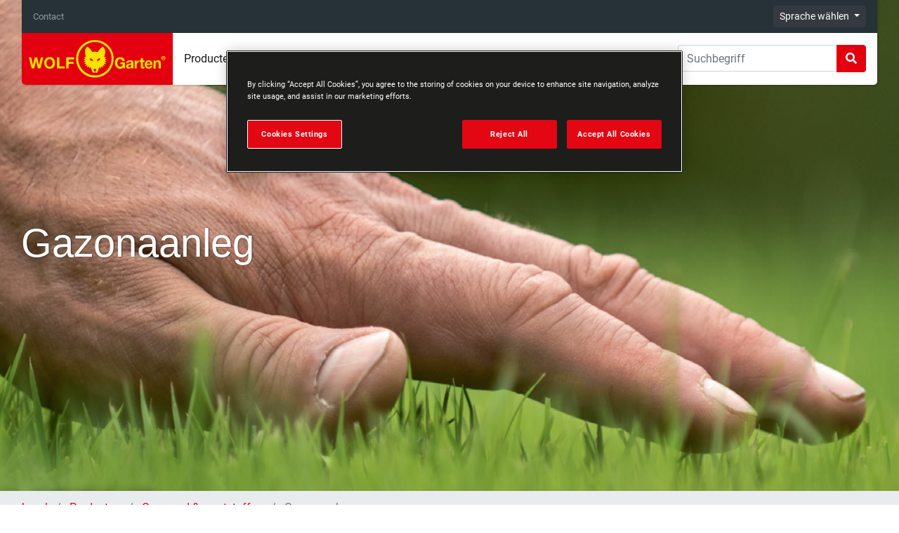

--- FILE ---
content_type: text/html; charset=utf-8
request_url: https://www.wolf-garten.com/be/producten/graszaad-meststoffen/gazon-nieuwe-aanleg
body_size: 14055
content:
<!DOCTYPE html>
<html lang="nl-BE">
<head>

<meta charset="utf-8">
<!-- 
	This website is powered by TYPO3 - inspiring people to share!
	TYPO3 is a free open source Content Management Framework initially created by Kasper Skaarhoj and licensed under GNU/GPL.
	TYPO3 is copyright 1998-2025 of Kasper Skaarhoj. Extensions are copyright of their respective owners.
	Information and contribution at https://typo3.org/
-->



<title>Gazonaanleg</title>
<meta name="generator" content="TYPO3 CMS" />
<meta name="description" content="Mit den EXPERT Aufsitzmähern von WOLF-Garten bewältigen Sie selbst kleine Hindernisse im Garten. Dank der hohen Funktionalität wird dies zum reinsten Vergnügen." />
<meta name="viewport" content="width=device-width, initial-scale=1, shrink-to-fit=no" />
<meta name="twitter:card" content="summary" />


<link rel="stylesheet" type="text/css" href="/typo3temp/assets/compressed/merged-ed10dead05d5dc32b1f4ab6593c56a9b-42d3de056288ced19d0fefa5681a2daa.css?1762992176" media="all">



<script type="text/javascript">
/*<![CDATA[*/
var TYPO3 = TYPO3 || {};
TYPO3.settings = {"JUMBOTRON":{"58749":"{\"576\":\"\\\/fileadmin\\\/_processed_\\\/a\\\/0\\\/csm_Navi_lawnrenewal_77dc2eb9c1.png\",\"768\":\"\\\/fileadmin\\\/_processed_\\\/a\\\/0\\\/csm_Navi_lawnrenewal_f9b8a32f8d.png\",\"992\":\"\\\/fileadmin\\\/_processed_\\\/a\\\/0\\\/csm_Navi_lawnrenewal_44c41aec27.png\",\"1200\":\"\\\/fileadmin\\\/_processed_\\\/a\\\/0\\\/csm_Navi_lawnrenewal_4f2de5d007.png\",\"1920\":\"\\\/fileadmin\\\/_processed_\\\/a\\\/0\\\/csm_Navi_lawnrenewal_8d9c272357.png\",\"2560\":\"\\\/fileadmin\\\/_processed_\\\/a\\\/0\\\/csm_Navi_lawnrenewal_aae93ccf11.png\",\"orig\":\"\\\/fileadmin\\\/user_upload\\\/Navi_lawnrenewal.png\"}"}};/*]]>*/
</script>




<!-- Start of wolf-garten Zendesk Widget script -->
<script id="ze-snippet" src="https://static.zdassets.com/ekr/snippet.js?key=7ce7cd5e-4e08-429a-8a5b-5dc0f3c0bac8"> </script>
<!-- End of wolf-garten Zendesk Widget script -->
<!-- Google Tag Manager -->
<script type="text/javascript" data-cookiescript="accepted">(function(w,d,s,l,i){w[l]=w[l]||[];w[l].push({'gtm.start':
new Date().getTime(),event:'gtm.js'});var f=d.getElementsByTagName(s)[0],
j=d.createElement(s),dl=l!='dataLayer'?'&l='+l:'';j.async=true;j.src=
'https://www.googletagmanager.com/gtm.js?id='+i+dl;f.parentNode.insertBefore(j,f);
})(window,document,'script','dataLayer',GTM-NP5P4N8');</script> 
<!-- End Google Tag Manager -->
<!-- Google Tag Manager -->
<script>(function(w,d,s,l,i){w[l]=w[l]||[];w[l].push({'gtm.start':
new Date().getTime(),event:'gtm.js'});var f=d.getElementsByTagName(s)[0],
j=d.createElement(s),dl=l!='dataLayer'?'&l='+l:'';j.async=true;j.src=
'https://www.googletagmanager.com/gtm.js?id='+i+dl;f.parentNode.insertBefore(j,f);
})(window,document,'script','dataLayer','GTM-NP5P4N8');</script>
<!-- End Google Tag Manager -->
<link rel="canonical" href="https://www.wolf-garten.com/be/producten/graszaad-meststoffen/gazon-nieuwe-aanleg"/>


</head>
<body id="page-58749" class="onecol lg" data-navbar-breakpoint="lg">



		<div id="page-wrapper"><div class="container fixed-top px-0 px-lg-3"><div class="extrarow"><nav class="navbar navbar-dark bg-gray-dark navbar-expand pl-2"><div class="collapse navbar-collapse"><ul class="navbar-nav nav-wgmeta small"><li class="nav-item"><a href="https://www.wolf-garten.com/nl/het-bedrijf-wolf-garten/contact-wolf-garten" class="nav-link">Contact</a></li></ul><div class="wg-langmenu ml-auto dropdown"><a class="btn btn-dark btn-sm dropdown-toggle" href="#" role="button" id="dropdownMenuLink" data-toggle="dropdown" aria-haspopup="true" aria-expanded="false">
    Sprache wählen
  </a><div class="dropdown-menu dropdown-menu-right" aria-labelledby="dropdownMenuLink"><a href="https://www.wolf-garten.com/at/" title="Austria" class="dropdown-item">AUSTRIA</a><a href="https://www.wolf-garten.com/be/" title="Belgium" class="dropdown-item">BELGIUM</a><a href="https://www.wolf-garten.com/be-fr/" title="Belgique" class="dropdown-item">BELGIQUE</a><a href="https://www.wolf-garten.com/cz/" title="Czech Republic" class="dropdown-item">CZECH REPUBLIC</a><a href="https://www.wolf-garten.com/dk/" title="Denmark" class="dropdown-item">DENMARK</a><a href="https://www.wolf-garten.com/en/" title="International" class="dropdown-item">INTERNATIONAL</a><a href="https://www.wolf-garten.com/en/" title="Greece" class="dropdown-item">GREECE</a><a href="http://www.wolf-garten.de/" title="Germany" class="dropdown-item">GERMANY</a><a href="https://www.wolf-garten.com/hu/" title="Hungary" class="dropdown-item">HUNGARY</a><a href="https://www.wolf-garten.com/it/" title="Italy" class="dropdown-item">ITALY</a><a href="https://www.wolf-garten.com/lu/" title="Luxembourg" class="dropdown-item">LUXEMBOURG</a><a href="https://www.wolf-garten.com/nl/" title="Netherlands" class="dropdown-item">NETHERLANDS</a><a href="https://www.wolf-garten.com/no/" title="Norway" class="dropdown-item">NORWAY</a><a href="https://www.wolf-garten.com/pl/" title="Poland" class="dropdown-item">POLAND</a><a href="https://www.wolf-garten.com/en/" title="Russia" class="dropdown-item">RUSSIA</a><a href="https://www.wolf-garten.com/se/" title="Sweden" class="dropdown-item">SWEDEN</a><a href="https://www.wolf-garten.com/ch/" title="Switzerland" class="dropdown-item">SWITZERLAND</a><a href="https://www.wolf-garten.com/sk/" title="Slovakia" class="dropdown-item">SLOVAKIA</a></div></div></div></nav></div><nav id="main-navbar" class="navbar navbar-light navbar-expand-lg bg-white"
                                    ><a id="mmenuToggler" class="navbar-toggler mr-4" href="#navWGmobile" aria-controls="navbarToggler" aria-expanded="false" aria-label="Toggle navigation"><span class="navbar-toggler-icon"></span></a><a href="/be/" class="navbar-brand mr-0 mr-md-2"><img class="img-fluid" alt="Company Logo" src="/fileadmin/templatesWG2020/img/WOLF-Garten.svg" width="195" height="80" /></a><div class="collapse navbar-collapse" id="navbarToggler"><ul class="navbar-nav mr-auto"><li id="nav-item-56360" class="nav-item active dropdown mega-dropdown"><a class="nav-link dropdown-toggle" id="dropdown-menu-56360" href="/be/producten/gazons" data-toggle="dropdown" role="button" aria-haspopup="true" aria-expanded="false">
				Producten
			</a><div class="dropdown-menu mega-dropdown-menu remove-lg" aria-labelledby="dropdown-menu-56360"><div class="row no-gutters"><ul class="nav wgprodnav flex-column dropright col-2"><li class="nav-item dropdown"><a class="text-break text-wrap nav-link dropdown-toggle active" href="/be/producten/gazons" data-toggle="dropdown" aria-haspopup="true" aria-expanded="true" data-menu="56448"><span class="text-break">Gazons</span></a></li><li class="nav-divider"><hr></li><li class="nav-item dropdown"><a class="text-break text-wrap nav-link dropdown-toggle" href="/be/producten/boom-struik-heg" data-toggle="dropdown" aria-haspopup="true" aria-expanded="false" data-menu="56427"><span class="text-break">Boom, struik &amp; heg</span></a></li><li class="nav-divider"><hr></li><li class="nav-item dropdown"><a class="text-break text-wrap nav-link dropdown-toggle" href="/be/producten/bodem-bloemen-groente-winter" data-toggle="dropdown" aria-haspopup="true" aria-expanded="false" data-menu="56410"><span class="text-break">Bodem, bloemen, groente &amp; winter</span></a></li><li class="nav-divider"><hr></li><li class="nav-item dropdown"><a class="text-break text-wrap nav-link dropdown-toggle" href="/be/producten/multi-starr-systeem" data-toggle="dropdown" aria-haspopup="true" aria-expanded="false" data-menu="56389"><span class="text-break">multi-star®-systeem</span></a></li><li class="nav-divider"><hr></li><li class="nav-item dropdown"><a class="text-break text-wrap nav-link dropdown-toggle" href="https://www.wolf-garten.com/be/e-multi-star" data-toggle="dropdown" aria-haspopup="true" aria-expanded="false" data-menu="60584"><span class="text-break">e-multi-star™</span></a></li><li class="nav-divider"><hr></li><li class="nav-item dropdown"><a class="text-break text-wrap nav-link dropdown-toggle" href="/be/producten/tuinmachines-op-accu" data-toggle="dropdown" aria-haspopup="true" aria-expanded="false" data-menu="56382"><span class="text-break">Tuinmachines op accu</span></a></li><li class="nav-divider"><hr></li><li class="nav-item dropdown"><a class="text-break text-wrap nav-link dropdown-toggle" href="/be/producten/graszaad-meststoffen" data-toggle="dropdown" aria-haspopup="true" aria-expanded="false" data-menu="58734"><span class="text-break">Graszaad &amp; meststoffen</span></a></li></ul><div class="wgsubprodnav flex-column dropright col-8 mr-auto offset-1"><div class="dropdown-menu-products lvl-1  show" data-click="56448"><div class="row mb-5 prodwrapper"><div class="col-3 px-3"><a class="d-flex flex-column text-break text-wrap rounded small text-uppercase text-center align-items-center justify-content-center" href="/be/producten/gazons/handkooimaaiers"><img class="img-fluid" alt=" WG_Handspindelmaeher_105px.png" src="/fileadmin/user_upload/WG_Handspindelmaeher_105px.png" width="143" height="80" /><span>Handkooimaaiers</span></a></div><div class="col-3 px-3"><a class="d-flex flex-column text-break text-wrap rounded small text-uppercase text-center align-items-center justify-content-center" href="/be/producten/gazons/elektromaaiers"><img class="img-fluid" alt=" WG_E-Maeher_105px.png" src="/fileadmin/user_upload/WG_E-Maeher_105px.png" width="143" height="80" /><span>Elektromaaiers</span></a></div><div class="col-3 px-3"><a class="d-flex flex-column text-break text-wrap rounded small text-uppercase text-center align-items-center justify-content-center" href="/be/producten/gazons/benzinemaaiers"><img class="img-fluid" alt=" WG_Benzinmaeher_105px.png" src="/fileadmin/user_upload/WG_Benzinmaeher_105px.png" width="143" height="80" /><span>Benzinemaaiers</span></a></div><div class="col-3 px-3"><a class="d-flex flex-column text-break text-wrap rounded small text-uppercase text-center align-items-center justify-content-center" href="/be/producten/gazons/verticuteermachines"><img class="img-fluid" alt=" WG_Vertikutierer_100px.png" src="/fileadmin/user_upload/WG_Vertikutierer_100px.png" width="150" height="80" /><span>Verticuteermachines</span></a></div></div><div class="row mb-5 prodwrapper"><div class="col-3 px-3"><a class="d-flex flex-column text-break text-wrap rounded small text-uppercase text-center align-items-center justify-content-center" href="/be/producten/gazons/grasscharen"><img class="img-fluid" alt=" Drupal_Medium_PNG-73AJA007650_5.png" src="/fileadmin/_processed_/9/3/csm_Drupal_Medium_PNG-73AJA007650_5_3109bf54c7.png" width="80" height="80" /><span>Grasscharen</span></a></div><div class="col-3 px-3"><a class="d-flex flex-column text-break text-wrap rounded small text-uppercase text-center align-items-center justify-content-center" href="/be/producten/gazons/gazontrimmers"><img class="img-fluid" alt=" WG_Trimmer_105px.png" src="/fileadmin/user_upload/WG_Trimmer_105px.png" width="143" height="80" /><span>Gazontrimmers</span></a></div><div class="col-3 px-3"><a class="d-flex flex-column text-break text-wrap rounded small text-uppercase text-center align-items-center justify-content-center" href="/be/producten/gazons/strooiers-slangwagens"><img class="img-fluid" alt=" WG_Streuwagen_105px.png" src="/fileadmin/user_upload/WG_Streuwagen_105px.png" width="143" height="80" /><span>Strooiers &amp; slangwagens</span></a></div><div class="col-3 px-3"><a class="d-flex flex-column text-break text-wrap rounded small text-uppercase text-center align-items-center justify-content-center" href="/be/producten/gazons/tuinhandschoenen"><img class="img-fluid" alt=" WG_Handschuhe_105px.png" src="/fileadmin/user_upload/WG_Handschuhe_105px.png" width="143" height="80" /><span>Tuinhandschoenen</span></a></div></div></div><div class="dropdown-menu-products lvl-1 " data-click="56427"><div class="row mb-5 prodwrapper"><div class="col-3 px-3"><a class="d-flex flex-column text-break text-wrap rounded small text-uppercase text-center align-items-center justify-content-center" href="/be/producten/boom-struik-heg/elektro-heggenscharen"><img class="img-fluid" alt=" WG_produkt_navigation_elektro-heckenschere_105px.png" src="/fileadmin/user_upload/WG_produkt_navigation_elektro-heckenschere_105px.png" width="143" height="80" /><span>Elektro-heggenscharen</span></a></div><div class="col-3 px-3"><a class="d-flex flex-column text-break text-wrap rounded small text-uppercase text-center align-items-center justify-content-center" href="/be/producten/boom-struik-heg/buxusscharen"><img class="img-fluid" alt=" WG_produkt_navigation_elektro-strauchschere_105px.png" src="/fileadmin/user_upload/WG_produkt_navigation_elektro-strauchschere_105px.png" width="143" height="80" /><span>Buxusscharen</span></a></div><div class="col-3 px-3"><a class="d-flex flex-column text-break text-wrap rounded small text-uppercase text-center align-items-center justify-content-center" href="/be/producten/boom-struik-heg/elektro-kettingzagen"><img class="img-fluid" alt=" WG_produkt_navigation_kettensaege_105px.png" src="/fileadmin/user_upload/WG_produkt_navigation_kettensaege_105px.png" width="143" height="80" /><span>Elektro-kettingzagen</span></a></div><div class="col-3 px-3"><a class="d-flex flex-column text-break text-wrap rounded small text-uppercase text-center align-items-center justify-content-center" href="/be/producten/boom-struik-heg/hakselaars"><img class="img-fluid" alt=" WG_produkt_navigation_Haecksler_105px.png" src="/fileadmin/user_upload/WG_produkt_navigation_Haecksler_105px.png" width="143" height="80" /><span>Hakselaars</span></a></div></div><div class="row mb-5 prodwrapper"><div class="col-3 px-3"><a class="d-flex flex-column text-break text-wrap rounded small text-uppercase text-center align-items-center justify-content-center" href="/be/producten/boom-struik-heg/heggenscharen"><img class="img-fluid" alt=" WG_produkt_navigation_manuelle-heckenscheren_105px.png" src="/fileadmin/user_upload/WG_produkt_navigation_manuelle-heckenscheren_105px.png" width="143" height="80" /><span>Heggenscharen</span></a></div><div class="col-3 px-3"><a class="d-flex flex-column text-break text-wrap rounded small text-uppercase text-center align-items-center justify-content-center" href="/be/producten/boom-struik-heg/snoeischaren"><img class="img-fluid" alt=" WG_produkt_navigation_gartenscheren_105px.png" src="/fileadmin/user_upload/WG_produkt_navigation_gartenscheren_105px.png" width="143" height="80" /><span>Snoeischaren</span></a></div><div class="col-3 px-3"><a class="d-flex flex-column text-break text-wrap rounded small text-uppercase text-center align-items-center justify-content-center" href="/be/producten/boom-struik-heg/takkenscharen"><img class="img-fluid" alt=" WG_produkt_navigation_Astscheren_105px.png" src="/fileadmin/user_upload/WG_produkt_navigation_Astscheren_105px.png" width="143" height="80" /><span>Takkenscharen</span></a></div><div class="col-3 px-3"><a class="d-flex flex-column text-break text-wrap rounded small text-uppercase text-center align-items-center justify-content-center" href="/be/producten/boom-struik-heg/boomscharen"><img class="img-fluid" alt=" WG_produkt_navigation_baumpflege_105px.png" src="/fileadmin/user_upload/WG_produkt_navigation_baumpflege_105px.png" width="143" height="80" /><span>Boomscharen</span></a></div></div><div class="row mb-5 prodwrapper"><div class="col-3 px-3"><a class="d-flex flex-column text-break text-wrap rounded small text-uppercase text-center align-items-center justify-content-center" href="/be/producten/boom-struik-heg/tuinhandschoenen"><img class="img-fluid" alt=" WG_Handschuhe_105px.png" src="/fileadmin/user_upload/WG_Handschuhe_105px.png" width="143" height="80" /><span>Tuinhandschoenen</span></a></div></div></div><div class="dropdown-menu-products lvl-1 " data-click="56410"><div class="row mb-5 prodwrapper"><div class="col-3 px-3"><a class="d-flex flex-column text-break text-wrap rounded small text-uppercase text-center align-items-center justify-content-center" href="/be/producten/bodem-bloemen-groente-winter/bodemfrezen"><img class="img-fluid" alt=" WG_produkt_navigation_Kultivator.png" src="/fileadmin/user_upload/WG_produkt_navigation_Kultivator.png" width="143" height="80" /><span>Bodemfrezen</span></a></div><div class="col-3 px-3"><a class="d-flex flex-column text-break text-wrap rounded small text-uppercase text-center align-items-center justify-content-center" href="/be/producten/bodem-bloemen-groente-winter/spaden-schoppen-en-vorken"><img class="img-fluid" alt=" WG_produkt_navigation_Spaten_Schaufen.png" src="/fileadmin/user_upload/WG_produkt_navigation_Spaten_Schaufen.png" width="143" height="80" /><span>Spaden, schoppen en vorken</span></a></div><div class="col-3 px-3"><a class="d-flex flex-column text-break text-wrap rounded small text-uppercase text-center align-items-center justify-content-center" href="/be/producten/bodem-bloemen-groente-winter/handgereedschap"><img class="img-fluid" alt=" WG_produkt_navigation_Kleingeraete.png" src="/fileadmin/user_upload/WG_produkt_navigation_Kleingeraete.png" width="143" height="80" /><span>Handgereedschap</span></a></div><div class="col-3 px-3"><a class="d-flex flex-column text-break text-wrap rounded small text-uppercase text-center align-items-center justify-content-center" href="/be/producten/bodem-bloemen-groente-winter/bladblazers"><img class="img-fluid" alt=" WG_produkt_navigation_Laubblaeser.png" src="/fileadmin/user_upload/WG_produkt_navigation_Laubblaeser.png" width="143" height="80" /><span>Bladblazers</span></a></div></div><div class="row mb-5 prodwrapper"><div class="col-3 px-3"><a class="d-flex flex-column text-break text-wrap rounded small text-uppercase text-center align-items-center justify-content-center" href="/be/producten/bodem-bloemen-groente-winter/sneeuwfrezen"><img class="img-fluid" alt=" WG_produkt_navigation_Schneefraese.png" src="/fileadmin/user_upload/WG_produkt_navigation_Schneefraese.png" width="143" height="80" /><span>Sneeuwfrezen</span></a></div><div class="col-3 px-3"><a class="d-flex flex-column text-break text-wrap rounded small text-uppercase text-center align-items-center justify-content-center" href="/be/producten/bodem-bloemen-groente-winter/tuinhandschoenen"><img class="img-fluid" alt=" WG_Handschuhe_105px.png" src="/fileadmin/user_upload/WG_Handschuhe_105px.png" width="143" height="80" /><span>Tuinhandschoenen</span></a></div></div></div><div class="dropdown-menu-products lvl-1 " data-click="56389"><div class="row mb-5 prodwrapper"><div class="col-3 px-3"><a class="d-flex flex-column text-break text-wrap rounded small text-uppercase text-center align-items-center justify-content-center" href="/be/producten/multi-starr-systeem/multi-starr-gazononderhoud"><img class="img-fluid" alt=" WG_produkt_navigation_multi_star_rasenpflege.png" src="/fileadmin/user_upload/WG_produkt_navigation_multi_star_rasenpflege.png" width="143" height="80" /><span>multi-star® gazononderhoud</span></a></div><div class="col-3 px-3"><a class="d-flex flex-column text-break text-wrap rounded small text-uppercase text-center align-items-center justify-content-center" href="/be/producten/multi-starr-systeem/multi-starr-bladhark"><img class="img-fluid" alt=" WG_produkt_navigation_multi_star_rechen.png" src="/fileadmin/user_upload/WG_produkt_navigation_multi_star_rechen.png" width="143" height="80" /><span>multi-star® bladhark</span></a></div><div class="col-3 px-3"><a class="d-flex flex-column text-break text-wrap rounded small text-uppercase text-center align-items-center justify-content-center" href="/be/producten/multi-starr-systeem/multi-starr-boomverzorging-zonder-ladder"><img class="img-fluid" alt=" WG_produkt_navigation_multi_star_baumpflege.png" src="/fileadmin/user_upload/WG_produkt_navigation_multi_star_baumpflege.png" width="143" height="80" /><span>multi-star® boomverzorging zonder ladder</span></a></div><div class="col-3 px-3"><a class="d-flex flex-column text-break text-wrap rounded small text-uppercase text-center align-items-center justify-content-center" href="/be/producten/multi-starr-systeem/multi-starr-bodembewerking"><img class="img-fluid" alt=" WG_produkt_navigation_multi_star_Bodenbearbeitung.png" src="/fileadmin/user_upload/WG_produkt_navigation_multi_star_Bodenbearbeitung.png" width="143" height="80" /><span>multi-star® bodembewerking</span></a></div></div><div class="row mb-5 prodwrapper"><div class="col-3 px-3"><a class="d-flex flex-column text-break text-wrap rounded small text-uppercase text-center align-items-center justify-content-center" href="/be/producten/multi-starr-systeem/multi-starr-reiniging"><img class="img-fluid" alt=" WG_produkt_navigation_multi_star_Reinigungsgerate.png" src="/fileadmin/user_upload/WG_produkt_navigation_multi_star_Reinigungsgerate.png" width="143" height="80" /><span>multi-star® reiniging</span></a></div><div class="col-3 px-3"><a class="d-flex flex-column text-break text-wrap rounded small text-uppercase text-center align-items-center justify-content-center" href="/be/producten/multi-starr-systeem/multi-starr-vijververzorging"><img class="img-fluid" alt=" WG_produkt_navigation_multi_star_Teichpflege.png" src="/fileadmin/user_upload/WG_produkt_navigation_multi_star_Teichpflege.png" width="143" height="80" /><span>multi-star® vijververzorging</span></a></div><div class="col-3 px-3"><a class="d-flex flex-column text-break text-wrap rounded small text-uppercase text-center align-items-center justify-content-center" href="/be/producten/multi-starr-systeem/multi-starr-wintergereedschappen"><img class="img-fluid" alt=" WG_produkt_navigation_multi_star_Wintergeraete.png" src="/fileadmin/user_upload/WG_produkt_navigation_multi_star_Wintergeraete.png" width="143" height="80" /><span>multi-star® wintergereedschappen</span></a></div><div class="col-3 px-3"><a class="d-flex flex-column text-break text-wrap rounded small text-uppercase text-center align-items-center justify-content-center" href="/be/producten/multi-starr-systeem/multi-starr-stelen"><img class="img-fluid" alt=" Navi_multi-star_handles.png" src="/fileadmin/user_upload/Navi_multi-star_handles.png" width="143" height="80" /><span>multi-star® stelen</span></a></div></div><div class="row mb-5 prodwrapper"><div class="col-3 px-3"><a class="d-flex flex-column text-break text-wrap rounded small text-uppercase text-center align-items-center justify-content-center" href="/be/producten/multi-starr-systeem/multi-starr-gereedschapsrail"><img class="img-fluid" alt=" Navi_multi-star_toolholder.png" src="/fileadmin/user_upload/Navi_multi-star_toolholder.png" width="143" height="80" /><span>multi-star® gereedschapsrail</span></a></div><div class="col-3 px-3"><a class="d-flex flex-column text-break text-wrap rounded small text-uppercase text-center align-items-center justify-content-center" href="/be/producten/multi-starr-systeem/multi-starr-minis"><img class="img-fluid" alt=" Navi_multi-star-minis.png" src="/fileadmin/user_upload/Navi_multi-star-minis.png" width="143" height="80" /><span>multi-star® mini&#039;s</span></a></div><div class="col-3 px-3"><a class="d-flex flex-column text-break text-wrap rounded small text-uppercase text-center align-items-center justify-content-center" href="https://www.wolf-garten.com/be/e-multi-star"><img class="img-fluid" alt=" Nav_e_multistar.png" src="/fileadmin/user_upload/Nav_e_multistar.png" width="143" height="80" /><span>e-multi-star™</span></a></div></div></div><div class="dropdown-menu-products lvl-1 " data-click="60584"><div class="row mb-5 prodwrapper"><div class="col-3 px-3"><a class="d-flex flex-column text-break text-wrap rounded small text-uppercase text-center align-items-center justify-content-center" href="https://www.wolf-garten.com/be/e-multi-star"><img class="img-fluid" alt=" Nav_e_multistar.png" src="/fileadmin/user_upload/Nav_e_multistar.png" width="143" height="80" /><span>e-multi-star™ ontdekken</span></a></div><div class="col-3 px-3"><a class="d-flex flex-column text-break text-wrap rounded small text-uppercase text-center align-items-center justify-content-center" href="/be/producten/e-multi-startm/default-d8e235f539"><img class="img-fluid" alt=" Nav_emultistar_overview.png" src="/fileadmin/_processed_/b/0/csm_Nav_emultistar_overview_c527454bcd.png" width="80" height="80" /><span>Overzicht</span></a></div><div class="col-3 px-3"><a class="d-flex flex-column text-break text-wrap rounded small text-uppercase text-center align-items-center justify-content-center" href="https://www.wolf-garten.com/be/e-multi-star/producten/detail?tx_mtdproducts_mdtproductsproducts%5Bproduct%5D=4008423922424&amp;cHash=9d22d2e1c08ee18cf5526d2165b0b756"><img class="img-fluid" alt=" wg_e-multi-navi-stiel.png" src="/fileadmin/_processed_/a/6/csm_wg_e-multi-navi-stiel_9dede11bd0.png" width="143" height="80" /><span>Steel</span></a></div><div class="col-3 px-3"><a class="d-flex flex-column text-break text-wrap rounded small text-uppercase text-center align-items-center justify-content-center" href="https://www.wolf-garten.com/be/e-multi-star/producten/detail?tx_mtdproducts_mdtproductsproducts%5Bproduct%5D=4008423922028%20&amp;cHash=1ef3dada7128eefeca1ebc73d560afda"><img class="img-fluid" alt=" wg_e-multi-navi-d-griff.png" src="/fileadmin/_processed_/3/e/csm_wg_e-multi-navi-d-griff_382db986e9.png" width="143" height="80" /><span>D-Handgreep</span></a></div></div><div class="row mb-5 prodwrapper"><div class="col-3 px-3"><a class="d-flex flex-column text-break text-wrap rounded small text-uppercase text-center align-items-center justify-content-center" href="https://www.wolf-garten.com/be/e-multi-star/producten/detail?tx_mtdproducts_mdtproductsproducts%5Bproduct%5D=4008423922035&amp;cHash=2ac231d2ec7f522c61557a43fec7e11f"><img class="img-fluid" alt=" wg_e-multi-navi-wandladegeraet.png" src="/fileadmin/_processed_/c/c/csm_wg_e-multi-navi-wandladegeraet_188a2d6716.png" width="143" height="80" /><span>Oplader</span></a></div><div class="col-3 px-3"><a class="d-flex flex-column text-break text-wrap rounded small text-uppercase text-center align-items-center justify-content-center" href="https://www.wolf-garten.com/be/e-multi-star/producten/detail?tx_mtdproducts_mdtproductsproducts%5Bproduct%5D=4008423922080%20&amp;cHash=035d9603be85aa79482bc3897e9ef50b"><img class="img-fluid" alt=" wg_e-multi-navi-fadentrimmer.png" src="/fileadmin/_processed_/c/5/csm_wg_e-multi-navi-fadentrimmer_82519ae39d.png" width="143" height="80" /><span>Gazontrimmer</span></a></div><div class="col-3 px-3"><a class="d-flex flex-column text-break text-wrap rounded small text-uppercase text-center align-items-center justify-content-center" href="https://www.wolf-garten.com/be/e-multi-star/producten/detail?tx_mtdproducts_mdtproductsproducts%5Bproduct%5D=4008423922059%20&amp;cHash=ad22ebac0e356d9328018826ab0a0cfa"><img class="img-fluid" alt=" wg_e-multi-navi-heckenschere.png" src="/fileadmin/_processed_/f/1/csm_wg_e-multi-navi-heckenschere_e1c736dc3c.png" width="143" height="80" /><span>Heggenschaar</span></a></div><div class="col-3 px-3"><a class="d-flex flex-column text-break text-wrap rounded small text-uppercase text-center align-items-center justify-content-center" href="https://www.wolf-garten.com/be/e-multi-star/producten/detail?tx_mtdproducts_mdtproductsproducts%5Bproduct%5D=4008423922073%20&amp;cHash=f0c5e92d116fc63779e7618fb0e7063c"><img class="img-fluid" alt=" wg_e-multi-navi-hochentaster.png" src="/fileadmin/_processed_/7/0/csm_wg_e-multi-navi-hochentaster_85f01d641a.png" width="143" height="80" /><span>Kettingzaag</span></a></div></div><div class="row mb-5 prodwrapper"><div class="col-3 px-3"><a class="d-flex flex-column text-break text-wrap rounded small text-uppercase text-center align-items-center justify-content-center" href="https://www.wolf-garten.com/be/e-multi-star/producten/detail?tx_mtdproducts_mdtproductsproducts%5Bproduct%5D=4008423922042&amp;cHash=36a97ba4010f1a262c4850e59aee6797"><img class="img-fluid" alt=" wg_e-multi-navi-grasschere.png" src="/fileadmin/_processed_/8/9/csm_wg_e-multi-navi-grasschere_cf45931a2f.png" width="143" height="80" /><span>Grasschaar</span></a></div><div class="col-3 px-3"><a class="d-flex flex-column text-break text-wrap rounded small text-uppercase text-center align-items-center justify-content-center" href="https://www.wolf-garten.com/be/e-multi-star/producten/detail?tx_mtdproducts_mdtproductsproducts%5Bproduct%5D=4008423922066%20&amp;cHash=35d513097c2151d4556dcf632e96b352"><img class="img-fluid" alt=" wg_e-multi-navi-baumschere.png" src="/fileadmin/_processed_/9/4/csm_wg_e-multi-navi-baumschere_0e0d04cdcf.png" width="143" height="80" /><span>Snoeischaar</span></a></div><div class="col-3 px-3"><a class="d-flex flex-column text-break text-wrap rounded small text-uppercase text-center align-items-center justify-content-center" href="https://www.wolf-garten.com/be/e-multi-star/producten/detail?tx_mtdproducts_mdtproductsproducts%5Bproduct%5D=4008423924442&amp;cHash=deb105e2b05c0d81a22861cb93d44f53"><img class="img-fluid" alt=" wg_e-multi-navi-buerste.png" src="/fileadmin/_processed_/c/5/csm_wg_e-multi-navi-buerste_3c43f9745d.png" width="143" height="80" /><span>Borstel</span></a></div></div></div><div class="dropdown-menu-products lvl-1 " data-click="56382"><div class="row mb-5 prodwrapper"><div class="col-3 px-3"><a class="d-flex flex-column text-break text-wrap rounded small text-uppercase text-center align-items-center justify-content-center" href="/be/producten/tuinmachines-op-accu/40v-programma"><img class="img-fluid" alt=" Thump40V.png" src="/fileadmin/user_upload/Thump40V.png" width="143" height="80" /><span>40V-programma</span></a></div><div class="col-3 px-3"><a class="d-flex flex-column text-break text-wrap rounded small text-uppercase text-center align-items-center justify-content-center" href="/be/producten/tuinmachines-op-accu/buxusscharen"><img class="img-fluid" alt=" WG_produkt_navigation_elektro-strauchschere_105px.png" src="/fileadmin/user_upload/WG_produkt_navigation_elektro-strauchschere_105px.png" width="143" height="80" /><span>Buxusscharen</span></a></div><div class="col-3 px-3"><a class="d-flex flex-column text-break text-wrap rounded small text-uppercase text-center align-items-center justify-content-center" href="https://www.wolf-garten.com/be/e-multi-star"><img class="img-fluid" alt=" Nav_e_multistar.png" src="/fileadmin/user_upload/Nav_e_multistar.png" width="143" height="80" /><span>e-multi-star™</span></a></div></div></div><div class="dropdown-menu-products lvl-1 " data-click="58734"><div class="row mb-5 prodwrapper"><div class="col-3 px-3"><a class="d-flex flex-column text-break text-wrap rounded small text-uppercase text-center align-items-center justify-content-center" href="/be/producten/graszaad-meststoffen/gazon-nieuwe-aanleg"><img class="img-fluid" alt=" Navi_lawnrenewal.png" src="/fileadmin/user_upload/Navi_lawnrenewal.png" width="143" height="80" /><span>Gazonaanleg</span></a></div><div class="col-3 px-3"><a class="d-flex flex-column text-break text-wrap rounded small text-uppercase text-center align-items-center justify-content-center" href="/be/producten/graszaad-meststoffen/gazon-renovatie"><img class="img-fluid" alt=" Navi_lawnrennovation.png" src="/fileadmin/user_upload/Navi_lawnrennovation.png" width="143" height="80" /><span>Gazonherstel</span></a></div><div class="col-3 px-3"><a class="d-flex flex-column text-break text-wrap rounded small text-uppercase text-center align-items-center justify-content-center" href="/be/producten/graszaad-meststoffen/biologisch-gazonmeststof"><img class="img-fluid" alt=" Navi_naturabio.png" src="/fileadmin/user_upload/Navi_naturabio.png" width="143" height="80" /><span>Biologische gazonverzorging</span></a></div><div class="col-3 px-3"><a class="d-flex flex-column text-break text-wrap rounded small text-uppercase text-center align-items-center justify-content-center" href="/be/producten/graszaad-meststoffen/mineraal-gazonmeststof"><img class="img-fluid" alt=" Navi_lawncare_mineral.png" src="/fileadmin/user_upload/Navi_lawncare_mineral.png" width="143" height="80" /><span>Minerale gazonmest</span></a></div></div><div class="row mb-5 prodwrapper"><div class="col-3 px-3"><a class="d-flex flex-column text-break text-wrap rounded small text-uppercase text-center align-items-center justify-content-center" href="/be/producten/graszaad-meststoffen/vloeistof-gazonmeststof"><img class="img-fluid" alt=" Navi_liquid_fertilizer.png" src="/fileadmin/user_upload/Navi_liquid_fertilizer.png" width="143" height="80" /><span>Vloeibare gazonmest</span></a></div><div class="col-3 px-3"><a class="d-flex flex-column text-break text-wrap rounded small text-uppercase text-center align-items-center justify-content-center" href="/be/producten/graszaad-meststoffen/biologisch-tuinmeststof"><img class="img-fluid" alt=" Navi_organic_fertilizer.png" src="/fileadmin/user_upload/Navi_organic_fertilizer.png" width="143" height="80" /><span>Biologische tuinmest</span></a></div></div></div></div></div></div><div class="dropdown-menu show-lg" aria-labelledby="dropdown-menu-56360"><div class="dropdown-submenu"><a href="/be/producten/gazons" class="dropdown-item dropdown-toggle dropdown-item-56448">
					

		Gazons
	

				</a><div class="dropdown-menu"><a href="/be/producten/gazons/handkooimaaiers" target="_self" class="dropdown-item dropdown-item-56471">
	

		Handkooimaaiers
	

</a><a href="/be/producten/gazons/elektromaaiers" target="_self" class="dropdown-item dropdown-item-56469">
	

		Elektromaaiers
	

</a><a href="/be/producten/gazons/benzinemaaiers" target="_self" class="dropdown-item dropdown-item-56467">
	

		Benzinemaaiers
	

</a><a href="/be/producten/gazons/verticuteermachines" target="_self" class="dropdown-item dropdown-item-56463">
	

		Verticuteermachines
	

</a><a href="/be/producten/gazons/grasscharen" target="_self" class="dropdown-item dropdown-item-56461">
	

		Grasscharen
	

</a><a href="/be/producten/gazons/gazontrimmers" target="_self" class="dropdown-item dropdown-item-56459">
	

		Gazontrimmers
	

</a><a href="/be/producten/gazons/strooiers-slangwagens" target="_self" class="dropdown-item dropdown-item-56455">
	

		Strooiers &amp; slangwagens
	

</a><a href="/be/producten/gazons/tuinhandschoenen" target="_self" class="dropdown-item dropdown-item-56451">
	

		Tuinhandschoenen
	

</a></div></div><div class="dropdown-submenu"><a href="/be/producten/boom-struik-heg" class="dropdown-item dropdown-toggle dropdown-item-56427">
					

		Boom, struik &amp; heg
	

				</a><div class="dropdown-menu"><a href="/be/producten/boom-struik-heg/elektro-heggenscharen" target="_self" class="dropdown-item dropdown-item-56446">
	

		Elektro-heggenscharen
	

</a><a href="/be/producten/boom-struik-heg/buxusscharen" target="_self" class="dropdown-item dropdown-item-56444">
	

		Buxusscharen
	

</a><a href="/be/producten/boom-struik-heg/elektro-kettingzagen" target="_self" class="dropdown-item dropdown-item-56442">
	

		Elektro-kettingzagen
	

</a><a href="/be/producten/boom-struik-heg/hakselaars" target="_self" class="dropdown-item dropdown-item-56440">
	

		Hakselaars
	

</a><a href="/be/producten/boom-struik-heg/heggenscharen" target="_self" class="dropdown-item dropdown-item-56438">
	

		Heggenscharen
	

</a><a href="/be/producten/boom-struik-heg/snoeischaren" target="_self" class="dropdown-item dropdown-item-56436">
	

		Snoeischaren
	

</a><a href="/be/producten/boom-struik-heg/takkenscharen" target="_self" class="dropdown-item dropdown-item-56434">
	

		Takkenscharen
	

</a><a href="/be/producten/boom-struik-heg/boomscharen" target="_self" class="dropdown-item dropdown-item-56432">
	

		Boomscharen
	

</a><a href="/be/producten/boom-struik-heg/tuinhandschoenen" target="_self" class="dropdown-item dropdown-item-56428">
	

		Tuinhandschoenen
	

</a></div></div><div class="dropdown-submenu"><a href="/be/producten/bodem-bloemen-groente-winter" class="dropdown-item dropdown-toggle dropdown-item-56410">
					

		Bodem, bloemen, groente &amp; winter
	

				</a><div class="dropdown-menu"><a href="/be/producten/bodem-bloemen-groente-winter/bodemfrezen" target="_self" class="dropdown-item dropdown-item-56425">
	

		Bodemfrezen
	

</a><a href="/be/producten/bodem-bloemen-groente-winter/spaden-schoppen-en-vorken" target="_self" class="dropdown-item dropdown-item-56423">
	

		Spaden, schoppen en vorken
	

</a><a href="/be/producten/bodem-bloemen-groente-winter/handgereedschap" target="_self" class="dropdown-item dropdown-item-56421">
	

		Handgereedschap
	

</a><a href="/be/producten/bodem-bloemen-groente-winter/bladblazers" target="_self" class="dropdown-item dropdown-item-56419">
	

		Bladblazers
	

</a><a href="/be/producten/bodem-bloemen-groente-winter/sneeuwfrezen" target="_self" class="dropdown-item dropdown-item-56415">
	

		Sneeuwfrezen
	

</a><a href="/be/producten/bodem-bloemen-groente-winter/tuinhandschoenen" target="_self" class="dropdown-item dropdown-item-56411">
	

		Tuinhandschoenen
	

</a></div></div><div class="dropdown-submenu"><a href="/be/producten/multi-starr-systeem" class="dropdown-item dropdown-toggle dropdown-item-56389">
					

		multi-star®-systeem
	

				</a><div class="dropdown-menu"><a href="/be/producten/multi-starr-systeem/multi-starr-gazononderhoud" target="_self" class="dropdown-item dropdown-item-56408">
	

		multi-star® gazononderhoud
	

</a><a href="/be/producten/multi-starr-systeem/multi-starr-bladhark" target="_self" class="dropdown-item dropdown-item-56406">
	

		multi-star® bladhark
	

</a><a href="/be/producten/multi-starr-systeem/multi-starr-boomverzorging-zonder-ladder" target="_self" class="dropdown-item dropdown-item-56404">
	

		multi-star® boomverzorging zonder ladder
	

</a><a href="/be/producten/multi-starr-systeem/multi-starr-bodembewerking" target="_self" class="dropdown-item dropdown-item-56402">
	

		multi-star® bodembewerking
	

</a><a href="/be/producten/multi-starr-systeem/multi-starr-reiniging" target="_self" class="dropdown-item dropdown-item-56400">
	

		multi-star® reiniging
	

</a><a href="/be/producten/multi-starr-systeem/multi-starr-vijververzorging" target="_self" class="dropdown-item dropdown-item-56398">
	

		multi-star® vijververzorging
	

</a><a href="/be/producten/multi-starr-systeem/multi-starr-wintergereedschappen" target="_self" class="dropdown-item dropdown-item-56396">
	

		multi-star® wintergereedschappen
	

</a><a href="/be/producten/multi-starr-systeem/multi-starr-stelen" target="_self" class="dropdown-item dropdown-item-56394">
	

		multi-star® stelen
	

</a><a href="/be/producten/multi-starr-systeem/multi-starr-gereedschapsrail" target="_self" class="dropdown-item dropdown-item-56392">
	

		multi-star® gereedschapsrail
	

</a><a href="/be/producten/multi-starr-systeem/multi-starr-minis" target="_self" class="dropdown-item dropdown-item-56390">
	

		multi-star® mini&#039;s
	

</a><a href="https://www.wolf-garten.com/be/e-multi-star" target="_self" class="dropdown-item dropdown-item-60021">
	

		e-multi-star™
	

</a></div></div><div class="dropdown-submenu"><a href="https://www.wolf-garten.com/be/e-multi-star" class="dropdown-item dropdown-toggle dropdown-item-60584">
					

		e-multi-star™
	

				</a><div class="dropdown-menu"><a href="https://www.wolf-garten.com/be/e-multi-star" target="_self" class="dropdown-item dropdown-item-60585">
	

		e-multi-star™ ontdekken
	

</a><a href="/be/e-multi-star/producten" target="_self" class="dropdown-item dropdown-item-60586">
	

		Overzicht
	

</a><a href="https://www.wolf-garten.com/be/e-multi-star/producten/detail?tx_mtdproducts_mdtproductsproducts%5Bproduct%5D=4008423922424&amp;cHash=9d22d2e1c08ee18cf5526d2165b0b756" target="_self" class="dropdown-item dropdown-item-60587">
	

		Steel
	

</a><a href="https://www.wolf-garten.com/be/e-multi-star/producten/detail?tx_mtdproducts_mdtproductsproducts%5Bproduct%5D=4008423922028%20&amp;cHash=1ef3dada7128eefeca1ebc73d560afda" target="_self" class="dropdown-item dropdown-item-60588">
	

		D-Handgreep
	

</a><a href="https://www.wolf-garten.com/be/e-multi-star/producten/detail?tx_mtdproducts_mdtproductsproducts%5Bproduct%5D=4008423922035&amp;cHash=2ac231d2ec7f522c61557a43fec7e11f" target="_self" class="dropdown-item dropdown-item-60589">
	

		Oplader
	

</a><a href="https://www.wolf-garten.com/be/e-multi-star/producten/detail?tx_mtdproducts_mdtproductsproducts%5Bproduct%5D=4008423922080%20&amp;cHash=035d9603be85aa79482bc3897e9ef50b" target="_self" class="dropdown-item dropdown-item-60590">
	

		Gazontrimmer
	

</a><a href="https://www.wolf-garten.com/be/e-multi-star/producten/detail?tx_mtdproducts_mdtproductsproducts%5Bproduct%5D=4008423922059%20&amp;cHash=ad22ebac0e356d9328018826ab0a0cfa" target="_self" class="dropdown-item dropdown-item-60591">
	

		Heggenschaar
	

</a><a href="https://www.wolf-garten.com/be/e-multi-star/producten/detail?tx_mtdproducts_mdtproductsproducts%5Bproduct%5D=4008423922073%20&amp;cHash=f0c5e92d116fc63779e7618fb0e7063c" target="_self" class="dropdown-item dropdown-item-60592">
	

		Kettingzaag
	

</a><a href="https://www.wolf-garten.com/be/e-multi-star/producten/detail?tx_mtdproducts_mdtproductsproducts%5Bproduct%5D=4008423922042&amp;cHash=36a97ba4010f1a262c4850e59aee6797" target="_self" class="dropdown-item dropdown-item-60593">
	

		Grasschaar
	

</a><a href="https://www.wolf-garten.com/be/e-multi-star/producten/detail?tx_mtdproducts_mdtproductsproducts%5Bproduct%5D=4008423922066%20&amp;cHash=35d513097c2151d4556dcf632e96b352" target="_self" class="dropdown-item dropdown-item-60594">
	

		Snoeischaar
	

</a><a href="https://www.wolf-garten.com/be/e-multi-star/producten/detail?tx_mtdproducts_mdtproductsproducts%5Bproduct%5D=4008423924442&amp;cHash=deb105e2b05c0d81a22861cb93d44f53" target="_self" class="dropdown-item dropdown-item-60596">
	

		Borstel
	

</a></div></div><div class="dropdown-submenu"><a href="/be/producten/tuinmachines-op-accu" class="dropdown-item dropdown-toggle dropdown-item-56382">
					

		Tuinmachines op accu
	

				</a><div class="dropdown-menu"><a href="/be/producten/tuinmachines-op-accu/40v-programma" target="_self" class="dropdown-item dropdown-item-58751">
	

		40V Program
	

</a><a href="/be/producten/tuinmachines-op-accu/buxusscharen" target="_self" class="dropdown-item dropdown-item-56383">
	

		Buxusscharen
	

</a><a href="https://www.wolf-garten.com/be/e-multi-star" target="_self" class="dropdown-item dropdown-item-60020">
	

		e-multi-star™
	

</a></div></div><div class="dropdown-submenu"><a href="/be/producten/graszaad-meststoffen" class="dropdown-item dropdown-toggle dropdown-item-58734 parent-active">
					

		Graszaad &amp; meststoffen
	

				</a><div class="dropdown-menu"><a href="/be/producten/graszaad-meststoffen/gazon-nieuwe-aanleg" target="_self" class="dropdown-item dropdown-item-58749 active">
	

		Gazonaanleg
	

</a><a href="/be/producten/graszaad-meststoffen/gazon-renovatie" target="_self" class="dropdown-item dropdown-item-58747">
	

		Gazonherstel
	

</a><a href="/be/producten/graszaad-meststoffen/biologisch-gazonmeststof" target="_self" class="dropdown-item dropdown-item-58745">
	

		Biologische gazonverzorging
	

</a><a href="/be/producten/graszaad-meststoffen/mineraal-gazonmeststof" target="_self" class="dropdown-item dropdown-item-58743">
	

		Minerale gazonmest
	

</a><a href="/be/producten/graszaad-meststoffen/vloeistof-gazonmeststof" target="_self" class="dropdown-item dropdown-item-58741">
	

		Vloeibare gazonmest
	

</a><a href="/be/producten/graszaad-meststoffen/biologisch-tuinmeststof" target="_self" class="dropdown-item dropdown-item-58739">
	

		Biologische tuinmest
	

</a></div></div></div></li><li id="nav-item-60655" class="nav-item dropdown"><a class="nav-link dropdown-toggle" id="dropdown-menu-60655" href="/be/beleving-1" data-toggle="dropdown" role="button" aria-haspopup="true" aria-expanded="false">
				Beleving
			</a><div class="dropdown-menu" aria-labelledby="dropdown-menu-60655"><a href="/be/beleving-1/wolf-garten-tuinkalender" target="_self" class="dropdown-item dropdown-item-60674">
						

		Tuinkalender
	

					</a><a href="/be/beleving-1/acties-en-catalogus" target="_self" class="dropdown-item dropdown-item-60654">
						

		Acties en Catalogus
	

					</a></div></li><li id="nav-item-56276" class="nav-item dropdown"><a class="nav-link dropdown-toggle" id="dropdown-menu-56276" href="/be/service/dealers-service" data-toggle="dropdown" role="button" aria-haspopup="true" aria-expanded="false">
				Service en ondersteuning
			</a><div class="dropdown-menu" aria-labelledby="dropdown-menu-56276"><a href="/be/service/dealers-service" target="_self" class="dropdown-item dropdown-item-56300">
						

		Dealers &amp; service
	

					</a><a href="/be/service/downloads" target="_self" class="dropdown-item dropdown-item-59836">
						

		Downloads
	

					</a><a href="/be/service/garantie" target="_self" class="dropdown-item dropdown-item-56298">
						

		Garantie
	

					</a><a href="https://wolf-garten.zendesk.com/hc/nl" target="_self" class="dropdown-item dropdown-item-56297">
						

		Veel gestelde vragen
	

					</a><a href="/be/service-en-ondersteuning/klantenservice-onderdelen" target="_self" class="dropdown-item dropdown-item-56284">
						

		Onderdelen
	

					</a><a href="/be/service/advies" target="_self" class="dropdown-item dropdown-item-56280">
						

		Advies
	

					</a><a href="/be/service/kiemgarantie" target="_self" class="dropdown-item dropdown-item-56279">
						

		Kiemgarantie
	

					</a><a href="http://portal.wolf-garten.eu/" target="portal.wolf-garten.eu" class="dropdown-item dropdown-item-56269">
						

		Dealerportaal WOLF-Garten
	

					</a></div></li><li id="nav-item-56267" class="nav-item dropdown"><a class="nav-link dropdown-toggle" id="dropdown-menu-56267" href="/be/het-bedrijf-wolf-garten/contact-wolf-garten" data-toggle="dropdown" role="button" aria-haspopup="true" aria-expanded="false">
				Over ons
			</a><div class="dropdown-menu" aria-labelledby="dropdown-menu-56267"><a href="/be/het-bedrijf-wolf-garten/contact-wolf-garten" target="_self" class="dropdown-item dropdown-item-56272">
						

		Contact
	

					</a><a href="/be/het-bedrijf-wolf-garten/bedrijfsgegevens-wolf-garten" target="_self" class="dropdown-item dropdown-item-56271">
						

		Bedrijfsgegevens
	

					</a><a href="https://www.stanleyblackanddecker.com/privacy-policy" target="_blank" class="dropdown-item dropdown-item-59831">
						

		Privacy Policy
	

					</a><a href="https://www.stanleyblackanddecker.com/privacy-policy/cookie-notice" target="_self" class="dropdown-item dropdown-item-60642">
						

		Cookies
	

					</a><a href="/be/company/standard-business-conditions" target="_blank" class="dropdown-item dropdown-item-60618">
						

		General Terms and Conditions
	

					</a><a href="https://bynder.sbdinc.com/m/2afd348915212ec0/original/NB_External-EUWBD-statement-NL_DLE1.pdf" target="_self" class="dropdown-item dropdown-item-60677">
						

		EU Whistleblower Directive
	

					</a></div></li></ul><form method="post" id="form_kesearch_pi1" name="form_kesearch_pi1"  action="/be/zoeken" class="form-inline my-2 ml-auto mr-3"><div class="tx-kesearch-hidden-fields"><input id="kesearchpagenumber" type="hidden" name="tx_kesearch_pi1[page]" value="1" /><input id="resetFilters" type="hidden" name="tx_kesearch_pi1[resetFilters]" value="0" /><input id="sortByField" type="hidden" name="tx_kesearch_pi1[sortByField]" value="" /><input id="sortByDir" type="hidden" name="tx_kesearch_pi1[sortByDir]" value="asc" /></div><div class="input-group"><input placeholder="Suchbegriff" class="tx-indexedsearch-searchbox-sword form-control" type="text" name="tx_kesearch_pi1[sword]" /><div class="input-group-append"><button class="btn btn-primary" type="submit" name="" value=""><i class="fas fa-search"></i></button></div></div></form></div></nav></div><div id="s58749" class="jumbotron background-image  jumbotron-header jumbotron-fluid"><style>
				#s58749.jumbotron.background-image{
					background-image: url('/fileadmin/user_upload/WG_lawnrenewal.jpg');
				}
			</style><div class="container"><div class="row"><div class="col-12 col-lg-8"><h1 class="display-4">Gazonaanleg</h1></div><div class="col-12 col-lg-4"></div></div></div></div><nav class="breadcrumb rounded-0"><div class="container"><a class="breadcrumb-item" href="/be/">
                    
	
			be_nl
		

                </a><a class="breadcrumb-item" href="/be/producten/gazons">
                    
	
			Producten
		

                </a><a class="breadcrumb-item" href="/be/producten/graszaad-meststoffen">
                    
	
			Graszaad &amp; meststoffen
		

                </a><span class="breadcrumb-item active">
					
	
			Gazonaanleg
		

				</span></div></nav><div class="container"><div id="page-content"><main class="main-content pt-5"><div id="c52427"><header class="header-52427 h-0"><h2>
			


	
			Gazonaanleg - alle begin is gemakkelijk
		

		</h2></header><p>Wat dacht u van een sterk gazon waar de kinderen naar hartelust kunnen spelen, de hond kan rondrennen en u tuinfeestjes op kunt houden? Of misschien hebt u liever een dicht, groen gazon die gewoon mooi is om naar te kijken? Of moet het gazon gemakkelijk te leggen en te onderhouden zijn? Welk gazon ook uw voorkeur heeft: WOLF-Garten heeft voor alle eisen precies het juiste gazon. Allemaal hoogwaardige grassen en met de WOLF-Garten kiemgarantie. Zo wordt de aanleg van een nieuw gazon van meet af aan een succes.</p></div><div class="tx-dce-pi1"><div class="loopo-wg-product-teaser"><div class="row"><div class="col-6 col-lg-6 mb-5"><div class="row"><div class="col-12 col-lg-6"><div class="productteaserImage rounded"><img src="/fileadmin/user_upload/Produkte/Saatgut_Duenger/bio_active.png" width="152" height="144"  class="img-fluid"  alt=""  border="0"></div></div><div class="col-12 col-lg-6"><h4>BioActive - voor een gezonde groei</h4><p>BioActive ondersteunt het ontkiemen van de zaden en beschermt de wortels in de eerste weken van de groei. Tegelijkertijd zorgen zee-algen voor een optimale toevoer van voedingsstoffen voor een gezonde groei. Kiem-fix versnelt het ontkiemproces met 30%.</p></div></div></div><div class="col-6 col-lg-6 mb-5"><div class="row"><div class="col-12 col-lg-6"><div class="productteaserImage rounded"><img src="/fileadmin/user_upload/Keim-Garantie_klein.jpg" width="2812" height="2824"  class="img-fluid"  alt=""  border="0"></div></div><div class="col-12 col-lg-6"><h4>WOLF-Garten kiemgarantie</h4><p>We beloven u dat de zaden binnen zes weken ontkiemen, zodat u al na korte tijd kunt genieten van een dicht en gezond gazon. Het kiemproces wordt versneld door Kiem-fix. Vanzelfsprekend vervangen wij het graszaad, wanneer het ondanks aangehouden zaai- en verzorgingsinstructies niet tot kiemen komt en wel aan de <a href="https://www.wolf-garten.com/nl/service/kiemgarantie" target="_blank">voorwaarden voor kiemgarantie</a> is voldaan.</p></div></div></div></div></div></div><div id="c62861"><div class="row"><div class="col-md-4 col-12"><div id="c62862"><h2>Brede groei voor een dicht gazon</h2><p>De hoogwaardige zaaimengsels van WOLF-Garten worden gekenmerkt door max. 100.000 scheuten per m². Het gras groeit extreem breed uit en krijgen veel zijscheuten met als resultaat een dichtbegroeid gazon in korte tijd. De groei in de hoogte wordt tegelijkertijd beperkt, zodat er minder maaisel wordt geproduceerd en de u minder vaak hoeft gras te maaien.</p></div></div><div class="col-md-4 col-12"><div id="c62863"><h2>Milieuvriendelijke verpakking in verschillende formaten</h2><p>Ook WOLF-Garten bekommert zich om het milieu. Daarom hechten we ook veel belang aan een grondstofbesparend gebruik van materialen en duurzame materialen in onze verpakkingen. Onze zaadmengels worden met het oog op het milieu ook verpakt in een eenvoudige kartonnen doos, een papieren zak of een praktische foliezak. Dit betekent dat u altijd zeer weinig afval hebt, dat ook nog recyclebaar is.</p></div></div><div class="col-md-4 col-12"><div id="c62864"><h2>Een groen gazon, zelfs in de winter</h2><p>Terwijl de meeste soorten gazon in de winter veel van hun kleur verliezen, is ons mengsel voor droog gazon niet alleen bijzonder hitte- en droogtetolerant, maar ook zeer goed bestand tegen vorst. Zo is het gazon weelderig groen en mooi om naar te kijken, zelfs in de winter. De diepe wortels van de scheuten kunnen bijzonder goed gebruik maken van de neerslag, zodat de besproeiingsintervallen groter kunnen zijn, waardoor u minder water hoeft te verbruiken.</p></div></div></div></div><div id="c52426"><header class="header-52426 h-2"><h2>
			


	
			Graszaad - gazonaanleg
		

		</h2></header><div class="tx-mtdproducts">
	
    
    <div id="tx-products-list-2142" class="tx-mtdproducts-list">
        <div class="wrap gallery-view">
            <div class="row productlist  " data-product-serie="">
                
                        
                                <div class="col-12 col-md-4 mb-2">
                            
                        <div class="productitem card h-100">
                        <a href="/be/producten/graszaad-meststoffen/gazon-nieuwe-aanleg/detail?tx_mtdproducts_mdtproductsproducts%5Bproduct%5D=4008423866735&amp;cHash=609856c56404459241f574e6b5021d29">
                                <img src='/fileadmin/productdata/products/user_images/196102.jpg'
                                     alt="LP 25" style="width: 100%; height:auto;"/>
                            </a>
                            <div class="card-body">
                                <div class="title">
                                    <a href="/be/producten/graszaad-meststoffen/gazon-nieuwe-aanleg/detail?tx_mtdproducts_mdtproductsproducts%5Bproduct%5D=4008423866735&amp;cHash=609856c56404459241f574e6b5021d29">
                                        <h3 class="card-title">LP 25<br>
                                            <small class="text-secondary"></small></h3>
                                    </a>
                                </div>
                            </div>
                            <div class="productitem-compare card-footer d-flex justify-content-between">
                                
                                        <div class="price" style="display:none;">&nbsp;</div>
                                    
                                <div class="vergleich d-flex align-items-center">
                                    <div class="form-check">
                                      <label for="4008423866735" class="compAction" data-href="https://www.wolf-garten.com/be/producten/graszaad-meststoffen/gazon-nieuwe-aanleg/detail?no_cache=1&amp;tx_mtdproducts_mdtproductscompare%5BactCat%5D=CREATING%20A%20NEW%20LAWN&amp;tx_mtdproducts_mdtproductscompare%5Baction%5D=addCompare&amp;tx_mtdproducts_mdtproductscompare%5Bcontroller%5D=Compare&amp;tx_mtdproducts_mdtproductscompare%5BEAN%5D=4008423866735&amp;type=1234&amp;cHash=72a5d7ca28fddde1fc3f6a508d9a04c3">
                                           <input id="4008423866735" type="checkbox" value="4008423866735" name="mtdproducts[compare][]">    
                                        vergelijken
                                        </label>
                                    </div>
                                </div>
                            </div>
                        </div>
                    

                 </div>

                
                        
                                <div class="col-12 col-md-4 mb-2">
                            
                        <div class="productitem card h-100">
                        <a href="/be/producten/graszaad-meststoffen/gazon-nieuwe-aanleg/detail?tx_mtdproducts_mdtproductsproducts%5Bproduct%5D=4008423866759&amp;cHash=23a69c3121f77863e9ef121b2a370017">
                                <img src='/fileadmin/productdata/products/user_images/131102.jpg'
                                     alt="LP 50" style="width: 100%; height:auto;"/>
                            </a>
                            <div class="card-body">
                                <div class="title">
                                    <a href="/be/producten/graszaad-meststoffen/gazon-nieuwe-aanleg/detail?tx_mtdproducts_mdtproductsproducts%5Bproduct%5D=4008423866759&amp;cHash=23a69c3121f77863e9ef121b2a370017">
                                        <h3 class="card-title">LP 50<br>
                                            <small class="text-secondary"></small></h3>
                                    </a>
                                </div>
                            </div>
                            <div class="productitem-compare card-footer d-flex justify-content-between">
                                
                                        <div class="price" style="display:none;">&nbsp;</div>
                                    
                                <div class="vergleich d-flex align-items-center">
                                    <div class="form-check">
                                      <label for="4008423866759" class="compAction" data-href="https://www.wolf-garten.com/be/producten/graszaad-meststoffen/gazon-nieuwe-aanleg/detail?no_cache=1&amp;tx_mtdproducts_mdtproductscompare%5BactCat%5D=CREATING%20A%20NEW%20LAWN&amp;tx_mtdproducts_mdtproductscompare%5Baction%5D=addCompare&amp;tx_mtdproducts_mdtproductscompare%5Bcontroller%5D=Compare&amp;tx_mtdproducts_mdtproductscompare%5BEAN%5D=4008423866759&amp;type=1234&amp;cHash=c8a2cd77ce3d9ccb3e4836b9b6f9c98a">
                                           <input id="4008423866759" type="checkbox" value="4008423866759" name="mtdproducts[compare][]">    
                                        vergelijken
                                        </label>
                                    </div>
                                </div>
                            </div>
                        </div>
                    

                 </div>

                
                        
                                <div class="col-12 col-md-4 mb-2">
                            
                        <div class="productitem card h-100">
                        <a href="/be/producten/graszaad-meststoffen/gazon-nieuwe-aanleg/detail?tx_mtdproducts_mdtproductsproducts%5Bproduct%5D=4008423866773&amp;cHash=e3d923ef0afe7298596145bceca3454f">
                                <img src='/fileadmin/productdata/products/user_images/302446.jpg'
                                     alt="LP 100" style="width: 100%; height:auto;"/>
                            </a>
                            <div class="card-body">
                                <div class="title">
                                    <a href="/be/producten/graszaad-meststoffen/gazon-nieuwe-aanleg/detail?tx_mtdproducts_mdtproductsproducts%5Bproduct%5D=4008423866773&amp;cHash=e3d923ef0afe7298596145bceca3454f">
                                        <h3 class="card-title">LP 100<br>
                                            <small class="text-secondary"></small></h3>
                                    </a>
                                </div>
                            </div>
                            <div class="productitem-compare card-footer d-flex justify-content-between">
                                
                                        <div class="price" style="display:none;">&nbsp;</div>
                                    
                                <div class="vergleich d-flex align-items-center">
                                    <div class="form-check">
                                      <label for="4008423866773" class="compAction" data-href="https://www.wolf-garten.com/be/producten/graszaad-meststoffen/gazon-nieuwe-aanleg/detail?no_cache=1&amp;tx_mtdproducts_mdtproductscompare%5BactCat%5D=CREATING%20A%20NEW%20LAWN&amp;tx_mtdproducts_mdtproductscompare%5Baction%5D=addCompare&amp;tx_mtdproducts_mdtproductscompare%5Bcontroller%5D=Compare&amp;tx_mtdproducts_mdtproductscompare%5BEAN%5D=4008423866773&amp;type=1234&amp;cHash=2ac618c13543c361c284120611612027">
                                           <input id="4008423866773" type="checkbox" value="4008423866773" name="mtdproducts[compare][]">    
                                        vergelijken
                                        </label>
                                    </div>
                                </div>
                            </div>
                        </div>
                    

                 </div>

                
                        
                                <div class="col-12 col-md-4 mb-2">
                            
                        <div class="productitem card h-100">
                        <a href="/be/producten/graszaad-meststoffen/gazon-nieuwe-aanleg/detail?tx_mtdproducts_mdtproductsproducts%5Bproduct%5D=4009269382793&amp;cHash=8c7998c89c8a8e85fafa430063be3066">
                                <img src='/fileadmin/productdata/products/user_images/987136.jpg'
                                     alt="LG 125" style="width: 100%; height:auto;"/>
                            </a>
                            <div class="card-body">
                                <div class="title">
                                    <a href="/be/producten/graszaad-meststoffen/gazon-nieuwe-aanleg/detail?tx_mtdproducts_mdtproductsproducts%5Bproduct%5D=4009269382793&amp;cHash=8c7998c89c8a8e85fafa430063be3066">
                                        <h3 class="card-title">LG 125<br>
                                            <small class="text-secondary">SPORT- EN SPEELGAZON</small></h3>
                                    </a>
                                </div>
                            </div>
                            <div class="productitem-compare card-footer d-flex justify-content-between">
                                
                                        <div class="price" style="display:none;">&nbsp;</div>
                                    
                                <div class="vergleich d-flex align-items-center">
                                    <div class="form-check">
                                      <label for="4009269382793" class="compAction" data-href="https://www.wolf-garten.com/be/producten/graszaad-meststoffen/gazon-nieuwe-aanleg/detail?no_cache=1&amp;tx_mtdproducts_mdtproductscompare%5BactCat%5D=CREATING%20A%20NEW%20LAWN&amp;tx_mtdproducts_mdtproductscompare%5Baction%5D=addCompare&amp;tx_mtdproducts_mdtproductscompare%5Bcontroller%5D=Compare&amp;tx_mtdproducts_mdtproductscompare%5BEAN%5D=4009269382793&amp;type=1234&amp;cHash=61fd574f2194566a8d1a64cc9ff8e684">
                                           <input id="4009269382793" type="checkbox" value="4009269382793" name="mtdproducts[compare][]">    
                                        vergelijken
                                        </label>
                                    </div>
                                </div>
                            </div>
                        </div>
                    

                 </div>

                
                        
                                <div class="col-12 col-md-4 mb-2">
                            
                        <div class="productitem card h-100">
                        <a href="/be/producten/graszaad-meststoffen/gazon-nieuwe-aanleg/detail?tx_mtdproducts_mdtproductsproducts%5Bproduct%5D=4009269385022&amp;cHash=e78ae900bbdd4b29aaa11a7753201768">
                                <img src='/fileadmin/productdata/products/user_images/542843.jpg'
                                     alt="LG 250" style="width: 100%; height:auto;"/>
                            </a>
                            <div class="card-body">
                                <div class="title">
                                    <a href="/be/producten/graszaad-meststoffen/gazon-nieuwe-aanleg/detail?tx_mtdproducts_mdtproductsproducts%5Bproduct%5D=4009269385022&amp;cHash=e78ae900bbdd4b29aaa11a7753201768">
                                        <h3 class="card-title">LG 250<br>
                                            <small class="text-secondary">SPORT- EN SPEELGAZON</small></h3>
                                    </a>
                                </div>
                            </div>
                            <div class="productitem-compare card-footer d-flex justify-content-between">
                                
                                        <div class="price" style="display:none;">&nbsp;</div>
                                    
                                <div class="vergleich d-flex align-items-center">
                                    <div class="form-check">
                                      <label for="4009269385022" class="compAction" data-href="https://www.wolf-garten.com/be/producten/graszaad-meststoffen/gazon-nieuwe-aanleg/detail?no_cache=1&amp;tx_mtdproducts_mdtproductscompare%5BactCat%5D=CREATING%20A%20NEW%20LAWN&amp;tx_mtdproducts_mdtproductscompare%5Baction%5D=addCompare&amp;tx_mtdproducts_mdtproductscompare%5Bcontroller%5D=Compare&amp;tx_mtdproducts_mdtproductscompare%5BEAN%5D=4009269385022&amp;type=1234&amp;cHash=b0063bbb9add29df185da1ad74c66a69">
                                           <input id="4009269385022" type="checkbox" value="4009269385022" name="mtdproducts[compare][]">    
                                        vergelijken
                                        </label>
                                    </div>
                                </div>
                            </div>
                        </div>
                    

                 </div>

                
                        
                                <div class="col-12 col-md-4 mb-2">
                            
                        <div class="productitem card h-100">
                        <a href="/be/producten/graszaad-meststoffen/gazon-nieuwe-aanleg/detail?tx_mtdproducts_mdtproductsproducts%5Bproduct%5D=4009269385886&amp;cHash=39bd8b0ba1dfae3430f41356202fb632">
                                <img src='/fileadmin/productdata/products/user_images/267688.jpg'
                                     alt="LG 500" style="width: 100%; height:auto;"/>
                            </a>
                            <div class="card-body">
                                <div class="title">
                                    <a href="/be/producten/graszaad-meststoffen/gazon-nieuwe-aanleg/detail?tx_mtdproducts_mdtproductsproducts%5Bproduct%5D=4009269385886&amp;cHash=39bd8b0ba1dfae3430f41356202fb632">
                                        <h3 class="card-title">LG 500<br>
                                            <small class="text-secondary">SPORT- EN SPEELGAZON</small></h3>
                                    </a>
                                </div>
                            </div>
                            <div class="productitem-compare card-footer d-flex justify-content-between">
                                
                                        <div class="price" style="display:none;">&nbsp;</div>
                                    
                                <div class="vergleich d-flex align-items-center">
                                    <div class="form-check">
                                      <label for="4009269385886" class="compAction" data-href="https://www.wolf-garten.com/be/producten/graszaad-meststoffen/gazon-nieuwe-aanleg/detail?no_cache=1&amp;tx_mtdproducts_mdtproductscompare%5BactCat%5D=CREATING%20A%20NEW%20LAWN&amp;tx_mtdproducts_mdtproductscompare%5Baction%5D=addCompare&amp;tx_mtdproducts_mdtproductscompare%5Bcontroller%5D=Compare&amp;tx_mtdproducts_mdtproductscompare%5BEAN%5D=4009269385886&amp;type=1234&amp;cHash=e57c77292e792a1db07e467905dc192d">
                                           <input id="4009269385886" type="checkbox" value="4009269385886" name="mtdproducts[compare][]">    
                                        vergelijken
                                        </label>
                                    </div>
                                </div>
                            </div>
                        </div>
                    

                 </div>

                
                        
                                <div class="col-12 col-md-4 mb-2">
                            
                        <div class="productitem card h-100">
                        <a href="/be/producten/graszaad-meststoffen/gazon-nieuwe-aanleg/detail?tx_mtdproducts_mdtproductsproducts%5Bproduct%5D=4009269389464&amp;cHash=0cbd991eb82db42314a3aaa8feb0a7cb">
                                <img src='/fileadmin/productdata/products/user_images/983389.jpg'
                                     alt="SCR 500" style="width: 100%; height:auto;"/>
                            </a>
                            <div class="card-body">
                                <div class="title">
                                    <a href="/be/producten/graszaad-meststoffen/gazon-nieuwe-aanleg/detail?tx_mtdproducts_mdtproductsproducts%5Bproduct%5D=4009269389464&amp;cHash=0cbd991eb82db42314a3aaa8feb0a7cb">
                                        <h3 class="card-title">SCR 500<br>
                                            <small class="text-secondary">ZAAIGOEDMIX VOOR GROTE GAZONS </small></h3>
                                    </a>
                                </div>
                            </div>
                            <div class="productitem-compare card-footer d-flex justify-content-between">
                                
                                        <div class="price" style="display:none;">&nbsp;</div>
                                    
                                <div class="vergleich d-flex align-items-center">
                                    <div class="form-check">
                                      <label for="4009269389464" class="compAction" data-href="https://www.wolf-garten.com/be/producten/graszaad-meststoffen/gazon-nieuwe-aanleg/detail?no_cache=1&amp;tx_mtdproducts_mdtproductscompare%5BactCat%5D=CREATING%20A%20NEW%20LAWN&amp;tx_mtdproducts_mdtproductscompare%5Baction%5D=addCompare&amp;tx_mtdproducts_mdtproductscompare%5Bcontroller%5D=Compare&amp;tx_mtdproducts_mdtproductscompare%5BEAN%5D=4009269389464&amp;type=1234&amp;cHash=ef453a78cc651d876fc4a625acf55055">
                                           <input id="4009269389464" type="checkbox" value="4009269389464" name="mtdproducts[compare][]">    
                                        vergelijken
                                        </label>
                                    </div>
                                </div>
                            </div>
                        </div>
                    

                 </div>

                
                        
                                <div class="col-12 col-md-4 mb-2">
                            
                        <div class="productitem card h-100">
                        <a href="/be/producten/graszaad-meststoffen/gazon-nieuwe-aanleg/detail?tx_mtdproducts_mdtproductsproducts%5Bproduct%5D=4009269389570&amp;cHash=8cb32b93ef6aa0d4d95ca5c105a59b36">
                                <img src='/fileadmin/productdata/products/user_images/124000.jpg'
                                     alt="U-RS 500" style="width: 100%; height:auto;"/>
                            </a>
                            <div class="card-body">
                                <div class="title">
                                    <a href="/be/producten/graszaad-meststoffen/gazon-nieuwe-aanleg/detail?tx_mtdproducts_mdtproductsproducts%5Bproduct%5D=4009269389570&amp;cHash=8cb32b93ef6aa0d4d95ca5c105a59b36">
                                        <h3 class="card-title">U-RS 500<br>
                                            <small class="text-secondary">ZAAIGOEDMIX VOOR GROTE GAZONS </small></h3>
                                    </a>
                                </div>
                            </div>
                            <div class="productitem-compare card-footer d-flex justify-content-between">
                                
                                        <div class="price" style="display:none;">&nbsp;</div>
                                    
                                <div class="vergleich d-flex align-items-center">
                                    <div class="form-check">
                                      <label for="4009269389570" class="compAction" data-href="https://www.wolf-garten.com/be/producten/graszaad-meststoffen/gazon-nieuwe-aanleg/detail?no_cache=1&amp;tx_mtdproducts_mdtproductscompare%5BactCat%5D=CREATING%20A%20NEW%20LAWN&amp;tx_mtdproducts_mdtproductscompare%5Baction%5D=addCompare&amp;tx_mtdproducts_mdtproductscompare%5Bcontroller%5D=Compare&amp;tx_mtdproducts_mdtproductscompare%5BEAN%5D=4009269389570&amp;type=1234&amp;cHash=043e620f0672b36dbd170cda454dcebf">
                                           <input id="4009269389570" type="checkbox" value="4009269389570" name="mtdproducts[compare][]">    
                                        vergelijken
                                        </label>
                                    </div>
                                </div>
                            </div>
                        </div>
                    

                 </div>

                
                        
                                <div class="col-12 col-md-4 mb-2">
                            
                        <div class="productitem card h-100">
                        <a href="/be/producten/graszaad-meststoffen/gazon-nieuwe-aanleg/detail?tx_mtdproducts_mdtproductsproducts%5Bproduct%5D=4008423873306&amp;cHash=d558c70757b28460ee1787cd72977e0a">
                                <img src='/fileadmin/productdata/products/user_images/521183.jpg'
                                     alt="RO-SA 500" style="width: 100%; height:auto;"/>
                            </a>
                            <div class="card-body">
                                <div class="title">
                                    <a href="/be/producten/graszaad-meststoffen/gazon-nieuwe-aanleg/detail?tx_mtdproducts_mdtproductsproducts%5Bproduct%5D=4008423873306&amp;cHash=d558c70757b28460ee1787cd72977e0a">
                                        <h3 class="card-title">RO-SA 500<br>
                                            <small class="text-secondary">ROBO-SPECIAAL GAZONZAAD</small></h3>
                                    </a>
                                </div>
                            </div>
                            <div class="productitem-compare card-footer d-flex justify-content-between">
                                
                                        <div class="price" style="display:none;">&nbsp;</div>
                                    
                                <div class="vergleich d-flex align-items-center">
                                    <div class="form-check">
                                      <label for="4008423873306" class="compAction" data-href="https://www.wolf-garten.com/be/producten/graszaad-meststoffen/gazon-nieuwe-aanleg/detail?no_cache=1&amp;tx_mtdproducts_mdtproductscompare%5BactCat%5D=CREATING%20A%20NEW%20LAWN&amp;tx_mtdproducts_mdtproductscompare%5Baction%5D=addCompare&amp;tx_mtdproducts_mdtproductscompare%5Bcontroller%5D=Compare&amp;tx_mtdproducts_mdtproductscompare%5BEAN%5D=4008423873306&amp;type=1234&amp;cHash=7cec6cb95c8ac26728aba281edca22f0">
                                           <input id="4008423873306" type="checkbox" value="4008423873306" name="mtdproducts[compare][]">    
                                        vergelijken
                                        </label>
                                    </div>
                                </div>
                            </div>
                        </div>
                    

                 </div>

                
                        
                                <div class="col-12 col-md-4 mb-2">
                            
                        <div class="productitem card h-100">
                        <a href="/be/producten/graszaad-meststoffen/gazon-nieuwe-aanleg/detail?tx_mtdproducts_mdtproductsproducts%5Bproduct%5D=4008423896305&amp;cHash=b6f3f2ad47ec1252176f23356670dd3c">
                                <img src='/fileadmin/productdata/products/user_images/58678.jpg'
                                     alt="L-TP 50" style="width: 100%; height:auto;"/>
                            </a>
                            <div class="card-body">
                                <div class="title">
                                    <a href="/be/producten/graszaad-meststoffen/gazon-nieuwe-aanleg/detail?tx_mtdproducts_mdtproductsproducts%5Bproduct%5D=4008423896305&amp;cHash=b6f3f2ad47ec1252176f23356670dd3c">
                                        <h3 class="card-title">L-TP 50<br>
                                            <small class="text-secondary">DROOG GAZON PREMIUM </small></h3>
                                    </a>
                                </div>
                            </div>
                            <div class="productitem-compare card-footer d-flex justify-content-between">
                                
                                        <div class="price" style="display:none;">&nbsp;</div>
                                    
                                <div class="vergleich d-flex align-items-center">
                                    <div class="form-check">
                                      <label for="4008423896305" class="compAction" data-href="https://www.wolf-garten.com/be/producten/graszaad-meststoffen/gazon-nieuwe-aanleg/detail?no_cache=1&amp;tx_mtdproducts_mdtproductscompare%5BactCat%5D=CREATING%20A%20NEW%20LAWN&amp;tx_mtdproducts_mdtproductscompare%5Baction%5D=addCompare&amp;tx_mtdproducts_mdtproductscompare%5Bcontroller%5D=Compare&amp;tx_mtdproducts_mdtproductscompare%5BEAN%5D=4008423896305&amp;type=1234&amp;cHash=843dda4f2b6b84f88bba641ae2aa3a86">
                                           <input id="4008423896305" type="checkbox" value="4008423896305" name="mtdproducts[compare][]">    
                                        vergelijken
                                        </label>
                                    </div>
                                </div>
                            </div>
                        </div>
                    

                 </div>

                
                        
                                <div class="col-12 col-md-4 mb-2">
                            
                        <div class="productitem card h-100">
                        <a href="/be/producten/graszaad-meststoffen/gazon-nieuwe-aanleg/detail?tx_mtdproducts_mdtproductsproducts%5Bproduct%5D=4008423868418&amp;cHash=72e07da176c2fbd3afa40e06a1edb0be">
                                <img src='/fileadmin/productdata/products/user_images/559073.jpg'
                                     alt="LK-S 125" style="width: 100%; height:auto;"/>
                            </a>
                            <div class="card-body">
                                <div class="title">
                                    <a href="/be/producten/graszaad-meststoffen/gazon-nieuwe-aanleg/detail?tx_mtdproducts_mdtproductsproducts%5Bproduct%5D=4008423868418&amp;cHash=72e07da176c2fbd3afa40e06a1edb0be">
                                        <h3 class="card-title">LK-S 125<br>
                                            <small class="text-secondary">GRASZAAD HERFST</small></h3>
                                    </a>
                                </div>
                            </div>
                            <div class="productitem-compare card-footer d-flex justify-content-between">
                                
                                        <div class="price" style="display:none;">&nbsp;</div>
                                    
                                <div class="vergleich d-flex align-items-center">
                                    <div class="form-check">
                                      <label for="4008423868418" class="compAction" data-href="https://www.wolf-garten.com/be/producten/graszaad-meststoffen/gazon-nieuwe-aanleg/detail?no_cache=1&amp;tx_mtdproducts_mdtproductscompare%5BactCat%5D=CREATING%20A%20NEW%20LAWN&amp;tx_mtdproducts_mdtproductscompare%5Baction%5D=addCompare&amp;tx_mtdproducts_mdtproductscompare%5Bcontroller%5D=Compare&amp;tx_mtdproducts_mdtproductscompare%5BEAN%5D=4008423868418&amp;type=1234&amp;cHash=3876f14120a9c1ac05efcde9bd66fc18">
                                           <input id="4008423868418" type="checkbox" value="4008423868418" name="mtdproducts[compare][]">    
                                        vergelijken
                                        </label>
                                    </div>
                                </div>
                            </div>
                        </div>
                    

                 </div>

                
                <script type="text/javascript">
                    document.addEventListener("DOMContentLoaded", function (event) {
                        $('.compAction').click(function () {
                            var href = $(this).data('href');
                            var checkStat = $('#' + $(this).attr('for')).is(":checked");
                            href = href + '&tx_mtdproducts_mdtproductscompare[stat]=' + checkStat;
                            $.ajax({
                                url: href,
                                cache: false,
                                //data: NULL,
                                success: function (htmldata) {
                                    var jA = JSON.parse(htmldata);
                                    $('#' + jA[0]).prop("checked", jA[1]);
                                }
                            });
                            return false;
                        });
                    });
                </script>
            </div>
            <div class="row productcompare">
                <div class="col col-xs-12 col-sm-12 col-md-12 mt-3">
                    <div class="submit_compare_wrapper">
                        <a class="btn btn-primary" href="https://www.wolf-garten.com/nl/producten/vergelijk-producten?tx_mtdproducts_mdtproductscompare%5BactCat%5D=CREATING%20A%20NEW%20LAWN&amp;tx_mtdproducts_mdtproductscompare%5BdetailPID%5D=58750&amp;cHash=a38d1a44a5d51c220bdbdc8c7ef15c11">
                            Producten vergelijken
                        </a>
                    </div>
                </div>
            </div>
        </div>
    </div>


	
</div></div></main></div></div></div><footer id="page-footer" class="bg-dark text-light jumbotron-fluid"><div class="footer"><div class="container"><div id="c54628"><div class="row mb-5 no-gutters"><div class="col-xl-3 col-lg-3 col-md-3 col-12"><div id="c54625" class="pt-3 mr-5 bg-primary mb-3 mb-md-5"><div class="ce-textpic above-below"><div class="gallery imageorient-0 clearfix" data-ce-columns="1" data-ce-images="1"><div class="text-center mx-auto"><div class="row"><div class="col-sm first-figure last-figure"><figure class="image"><img class="img-fluid" alt="WOLF-Garten" src="/fileadmin/templatesWG2020/img/WOLF-Garten.svg" width="146" height="60" /></figure></div></div></div></div><div class="bodytext"></div></div></div><div id="c54623"><p><strong>Stanley Black &amp; Decker Belgium(BV)</strong></p><p>Egide Walschaertsstraat 16<br> 2800 Mechelen<br> België</p><p><br><strong>België</strong></p><p>Tel.: +32 27 820 130</p><p>&nbsp;</p></div><div id="c63037"><style>
        .social-media {
            display: flex;
            flex-direction: column;
            gap: 5px; /* Kleineren Abstand zwischen den Links */
        }
        .social-media a {
            text-decoration: none;
            color: white; /* Textfarbe auf Weiß gesetzt */
            display: flex;
            align-items: center;
        }
        .social-media img {
            width: 24px;
            height: 24px;
            margin-right: 8px;
        }
    </style><f:section name="main"><div class="social-media"><a href="https://www.instagram.com/wolfgarten_nl/" target="_blank" rel="noopener noreferrer"><img src="/fileadmin/templates/images/instagram-icon.png" alt="Instagram Icon"><span>Volg ons op Instagram</span></a><br><a href="https://www.facebook.com/WOLFGartenNederland" target="_blank" rel="noopener noreferrer"><img src="/fileadmin/templates/images/facebook-icon.png" alt="Facebook Icon"><span>Volg ons op Facebook</span></a><br><a href="https://www.youtube.com/channel/UCtZN8h_7R4wKnytUBM5-d5A?gl=NL" target="_blank" rel="noopener noreferrer"><img src="/fileadmin/templates/images/youtube-icon.png" alt="YouTube Icon"><span>Volg ons op YouTube</span></a></div></f:section></div></div><div class="col-xl-6 col-lg-8 col-md-9 col-12 offset-lg-1"><div id="c54627"><div class="row links-grid"><div class="col-md-4 col-12"><div id="c54622" class="text-secondary"><header class="header-54622 h-2"><h2>
			


	
			Producten
		

		</h2></header><div id="submenu"><ul class="nav menusubpages flex-column"><li class="nav-item"><a href="/be/producten/gazons" title="Gazons" class="nav-link">
					
							Gazons
						
				</a></li><li class="nav-item"><a href="/be/producten/boom-struik-heg" title="Boom, struik &amp; heg" class="nav-link">
					
							Boom, struik &amp; heg
						
				</a></li><li class="nav-item"><a href="/be/producten/bodem-bloemen-groente-winter" title="Bodem, bloemen, groente &amp; winter" class="nav-link">
					
							Bodem, bloemen, groente &amp; winter
						
				</a></li><li class="nav-item"><a href="/be/producten/multi-starr-systeem" title="multi-star®-systeem" class="nav-link">
					
							multi-star®-systeem
						
				</a></li><li class="nav-item"><a href="https://www.wolf-garten.com/be/e-multi-star" title="e-multi-star™" class="nav-link">
					
							e-multi-star™
						
				</a></li><li class="nav-item"><a href="/be/producten/tuinmachines-op-accu" title="Tuinmachines op accu" class="nav-link">
					
							Tuinmachines op accu
						
				</a></li><li class="nav-item"><a href="/be/producten/graszaad-meststoffen" title="Graszaad &amp; meststoffen" class="nav-link">
					
							Graszaad &amp; meststoffen
						
				</a></li></ul></div></div></div><div class="col-md-4 col-12"><div id="c54624" class="text-secondary"><header class="header-54624 h-2"><h2>
			


	
			Service
		

		</h2></header><div id="submenu"><ul class="nav menusubpages flex-column"><li class="nav-item"><a href="/be/service/dealers-service" title="Dealers &amp; service" class="nav-link">
					
							Dealers &amp; service
						
				</a></li><li class="nav-item"><a href="/be/service/downloads" title="Downloads" class="nav-link">
					
							Downloads
						
				</a></li><li class="nav-item"><a href="/be/service/garantie" title="Garantie" class="nav-link">
					
							Garantie
						
				</a></li><li class="nav-item"><a href="https://wolf-garten.zendesk.com/hc/nl" title="Veel gestelde vragen" class="nav-link">
					
							Veel gestelde vragen
						
				</a></li><li class="nav-item"><a href="/be/service-en-ondersteuning/klantenservice-onderdelen" title="Onderdelen" class="nav-link">
					
							Onderdelen
						
				</a></li><li class="nav-item"><a href="/be/service/advies" title="Advies" class="nav-link">
					
							Advies
						
				</a></li><li class="nav-item"><a href="/be/service/kiemgarantie" title="Kiemgarantie" class="nav-link">
					
							Kiemgarantie
						
				</a></li><li class="nav-item"><a href="http://portal.wolf-garten.eu/" target="portal.wolf-garten.eu" title="Dealerportaal WOLF-Garten" class="nav-link">
					
							Dealerportaal WOLF-Garten
						
				</a></li></ul></div></div></div><div class="col-md-4 col-12"><div id="c54626" class="text-secondary"><header class="header-54626 h-2"><h2>
			


	
			Informatie
		

		</h2></header><div id="submenu"><ul class="nav menusubpages flex-column"><li class="nav-item"><a href="/be/het-bedrijf-wolf-garten/contact-wolf-garten" title="Contact" class="nav-link">
					
							Contact
						
				</a></li><li class="nav-item"><a href="/be/het-bedrijf-wolf-garten/bedrijfsgegevens-wolf-garten" title="Bedrijfsgegevens" class="nav-link">
					
							Bedrijfsgegevens
						
				</a></li><li class="nav-item"><a href="https://www.stanleyblackanddecker.com/privacy-policy" target="_blank" title="Privacy Policy" class="nav-link">
					
							Privacy Policy
						
				</a></li><li class="nav-item"><a href="https://www.stanleyblackanddecker.com/privacy-policy/cookie-notice" title="Cookies" class="nav-link">
					
							Cookies
						
				</a></li><li class="nav-item"><a href="/be/company/standard-business-conditions" target="_blank" title="General Terms and Conditions" class="nav-link">
					
							General Terms and Conditions
						
				</a></li><li class="nav-item"><a href="https://bynder.sbdinc.com/m/2afd348915212ec0/original/NB_External-EUWBD-statement-NL_DLE1.pdf" title="EU Whistleblower Directive" class="nav-link">
					
							EU Whistleblower Directive
						
				</a></li></ul></div></div></div></div></div></div></div></div></div></div></footer><a class="back-to-top" style="display: none;" title="to top" href="/be/producten/graszaad-meststoffen/gazon-nieuwe-aanleg"><i class="fa fa-chevron-circle-up fa-4x" aria-hidden="true"></i><span class="d-none">back-to-top</span></a><div id="navWGmobile" style="display:none;"><ul class="wg-mobile-nav"><li><a href="/be/producten/gazons" title="Producten">Producten</a><ul class="wg-mobile-nav"><li><a href="/be/producten/gazons" title="Gazons">Gazons</a><ul class="wg-mobile-nav"><li><a href="/be/producten/gazons/handkooimaaiers" title="Handkooimaaiers">Handkooimaaiers</a></li><li><a href="/be/producten/gazons/elektromaaiers" title="Elektromaaiers">Elektromaaiers</a></li><li><a href="/be/producten/gazons/benzinemaaiers" title="Benzinemaaiers">Benzinemaaiers</a></li><li><a href="/be/producten/gazons/verticuteermachines" title="Verticuteermachines">Verticuteermachines</a></li><li><a href="/be/producten/gazons/grasscharen" title="Grasscharen">Grasscharen</a></li><li><a href="/be/producten/gazons/gazontrimmers" title="Gazontrimmers">Gazontrimmers</a></li><li><a href="/be/producten/gazons/strooiers-slangwagens" title="Strooiers &amp; slangwagens">Strooiers & slangwagens</a></li><li><a href="/be/producten/gazons/tuinhandschoenen" title="Tuinhandschoenen">Tuinhandschoenen</a></li></ul></li><li><a href="/be/producten/boom-struik-heg" title="Boom, struik &amp; heg">Boom, struik & heg</a><ul class="wg-mobile-nav"><li><a href="/be/producten/boom-struik-heg/elektro-heggenscharen" title="Elektro-heggenscharen">Elektro-heggenscharen</a></li><li><a href="/be/producten/boom-struik-heg/buxusscharen" title="Buxusscharen">Buxusscharen</a></li><li><a href="/be/producten/boom-struik-heg/elektro-kettingzagen" title="Elektro-kettingzagen">Elektro-kettingzagen</a></li><li><a href="/be/producten/boom-struik-heg/hakselaars" title="Hakselaars">Hakselaars</a></li><li><a href="/be/producten/boom-struik-heg/heggenscharen" title="Heggenscharen">Heggenscharen</a></li><li><a href="/be/producten/boom-struik-heg/snoeischaren" title="Snoeischaren">Snoeischaren</a></li><li><a href="/be/producten/boom-struik-heg/takkenscharen" title="Takkenscharen">Takkenscharen</a></li><li><a href="/be/producten/boom-struik-heg/boomscharen" title="Boomscharen">Boomscharen</a></li><li><a href="/be/producten/boom-struik-heg/tuinhandschoenen" title="Tuinhandschoenen">Tuinhandschoenen</a></li></ul></li><li><a href="/be/producten/bodem-bloemen-groente-winter" title="Bodem, bloemen, groente &amp; winter">Bodem, bloemen, groente & winter</a><ul class="wg-mobile-nav"><li><a href="/be/producten/bodem-bloemen-groente-winter/bodemfrezen" title="Bodemfrezen">Bodemfrezen</a></li><li><a href="/be/producten/bodem-bloemen-groente-winter/spaden-schoppen-en-vorken" title="Spaden, schoppen en vorken">Spaden, schoppen en vorken</a></li><li><a href="/be/producten/bodem-bloemen-groente-winter/handgereedschap" title="Handgereedschap">Handgereedschap</a></li><li><a href="/be/producten/bodem-bloemen-groente-winter/bladblazers" title="Bladblazers">Bladblazers</a></li><li><a href="/be/producten/bodem-bloemen-groente-winter/sneeuwfrezen" title="Sneeuwfrezen">Sneeuwfrezen</a></li><li><a href="/be/producten/bodem-bloemen-groente-winter/tuinhandschoenen" title="Tuinhandschoenen">Tuinhandschoenen</a></li></ul></li><li><a href="/be/producten/multi-starr-systeem" title="multi-star®-systeem">multi-star®-systeem</a><ul class="wg-mobile-nav"><li><a href="/be/producten/multi-starr-systeem/multi-starr-gazononderhoud" title="multi-star® gazononderhoud">multi-star® gazononderhoud</a></li><li><a href="/be/producten/multi-starr-systeem/multi-starr-bladhark" title="multi-star® bladhark">multi-star® bladhark</a></li><li><a href="/be/producten/multi-starr-systeem/multi-starr-boomverzorging-zonder-ladder" title="multi-star® boomverzorging zonder ladder">multi-star® boomverzorging zonder ladder</a></li><li><a href="/be/producten/multi-starr-systeem/multi-starr-bodembewerking" title="multi-star® bodembewerking">multi-star® bodembewerking</a></li><li><a href="/be/producten/multi-starr-systeem/multi-starr-reiniging" title="multi-star® reiniging">multi-star® reiniging</a></li><li><a href="/be/producten/multi-starr-systeem/multi-starr-vijververzorging" title="multi-star® vijververzorging">multi-star® vijververzorging</a></li><li><a href="/be/producten/multi-starr-systeem/multi-starr-wintergereedschappen" title="multi-star® wintergereedschappen">multi-star® wintergereedschappen</a></li><li><a href="/be/producten/multi-starr-systeem/multi-starr-stelen" title="multi-star® stelen">multi-star® stelen</a></li><li><a href="/be/producten/multi-starr-systeem/multi-starr-gereedschapsrail" title="multi-star® gereedschapsrail">multi-star® gereedschapsrail</a></li><li><a href="/be/producten/multi-starr-systeem/multi-starr-minis" title="multi-star® mini's">multi-star® mini's</a></li><li><a href="https://www.wolf-garten.com/be/e-multi-star" title="e-multi-star™">e-multi-star™</a></li></ul></li><li><a href="https://www.wolf-garten.com/be/e-multi-star" title="e-multi-star™">e-multi-star™</a><ul class="wg-mobile-nav"><li><a href="https://www.wolf-garten.com/be/e-multi-star" title="e-multi-star™ ontdekken">e-multi-star™ ontdekken</a></li><li><a href="/be/e-multi-star/producten" title="Overzicht">Overzicht</a></li><li><a href="https://www.wolf-garten.com/be/e-multi-star/producten/detail?tx_mtdproducts_mdtproductsproducts%5Bproduct%5D=4008423922424&amp;cHash=9d22d2e1c08ee18cf5526d2165b0b756" title="Steel">Steel</a></li><li><a href="https://www.wolf-garten.com/be/e-multi-star/producten/detail?tx_mtdproducts_mdtproductsproducts%5Bproduct%5D=4008423922028%20&amp;cHash=1ef3dada7128eefeca1ebc73d560afda" title="D-Handgreep">D-Handgreep</a></li><li><a href="https://www.wolf-garten.com/be/e-multi-star/producten/detail?tx_mtdproducts_mdtproductsproducts%5Bproduct%5D=4008423922035&amp;cHash=2ac231d2ec7f522c61557a43fec7e11f" title="Oplader">Oplader</a></li><li><a href="https://www.wolf-garten.com/be/e-multi-star/producten/detail?tx_mtdproducts_mdtproductsproducts%5Bproduct%5D=4008423922080%20&amp;cHash=035d9603be85aa79482bc3897e9ef50b" title="Gazontrimmer">Gazontrimmer</a></li><li><a href="https://www.wolf-garten.com/be/e-multi-star/producten/detail?tx_mtdproducts_mdtproductsproducts%5Bproduct%5D=4008423922059%20&amp;cHash=ad22ebac0e356d9328018826ab0a0cfa" title="Heggenschaar">Heggenschaar</a></li><li><a href="https://www.wolf-garten.com/be/e-multi-star/producten/detail?tx_mtdproducts_mdtproductsproducts%5Bproduct%5D=4008423922073%20&amp;cHash=f0c5e92d116fc63779e7618fb0e7063c" title="Kettingzaag">Kettingzaag</a></li><li><a href="https://www.wolf-garten.com/be/e-multi-star/producten/detail?tx_mtdproducts_mdtproductsproducts%5Bproduct%5D=4008423922042&amp;cHash=36a97ba4010f1a262c4850e59aee6797" title="Grasschaar">Grasschaar</a></li><li><a href="https://www.wolf-garten.com/be/e-multi-star/producten/detail?tx_mtdproducts_mdtproductsproducts%5Bproduct%5D=4008423922066%20&amp;cHash=35d513097c2151d4556dcf632e96b352" title="Snoeischaar">Snoeischaar</a></li><li><a href="https://www.wolf-garten.com/be/e-multi-star/producten/detail?tx_mtdproducts_mdtproductsproducts%5Bproduct%5D=4008423924442&amp;cHash=deb105e2b05c0d81a22861cb93d44f53" title="Borstel">Borstel</a></li></ul></li><li><a href="/be/producten/tuinmachines-op-accu" title="Tuinmachines op accu">Tuinmachines op accu</a><ul class="wg-mobile-nav"><li><a href="/be/producten/tuinmachines-op-accu/40v-programma" title="40V-programma">40V Program</a></li><li><a href="/be/producten/tuinmachines-op-accu/buxusscharen" title="Buxusscharen">Buxusscharen</a></li><li><a href="https://www.wolf-garten.com/be/e-multi-star" title="e-multi-star™">e-multi-star™</a></li></ul></li><li><a href="/be/producten/graszaad-meststoffen" title="Graszaad &amp; meststoffen">Graszaad & meststoffen</a><ul class="wg-mobile-nav"><li><a href="/be/producten/graszaad-meststoffen/gazon-nieuwe-aanleg" title="Gazonaanleg">Gazonaanleg</a></li><li><a href="/be/producten/graszaad-meststoffen/gazon-renovatie" title="Gazonherstel">Gazonherstel</a></li><li><a href="/be/producten/graszaad-meststoffen/biologisch-gazonmeststof" title="Biologische gazonverzorging">Biologische gazonverzorging</a></li><li><a href="/be/producten/graszaad-meststoffen/mineraal-gazonmeststof" title="Minerale gazonmest">Minerale gazonmest</a></li><li><a href="/be/producten/graszaad-meststoffen/vloeistof-gazonmeststof" title="Vloeibare gazonmest">Vloeibare gazonmest</a></li><li><a href="/be/producten/graszaad-meststoffen/biologisch-tuinmeststof" title="Biologische tuinmest">Biologische tuinmest</a></li></ul></li></ul></li><li><a href="/be/beleving-1" title="Beleving">Beleving</a><ul class="wg-mobile-nav"><li><a href="/be/beleving-1/wolf-garten-tuinkalender" title="WOLF-Garten Tuinkalender">Tuinkalender</a></li><li><a href="/be/beleving-1/acties-en-catalogus" title="Acties en Catalogus">Acties en Catalogus</a></li></ul></li><li><a href="/be/service/dealers-service" title="Service en ondersteuning">Service en ondersteuning</a><ul class="wg-mobile-nav"><li><a href="/be/service/dealers-service" title="Dealers &amp; service">Dealers & service</a></li><li><a href="/be/service/downloads" title="Downloads">Downloads</a></li><li><a href="/be/service/garantie" title="Garantie">Garantie</a></li><li><a href="https://wolf-garten.zendesk.com/hc/nl" title="Veel gestelde vragen">Veel gestelde vragen</a></li><li><a href="/be/service-en-ondersteuning/klantenservice-onderdelen" title="Klantenservice &amp; Onderdelen">Onderdelen</a></li><li><a href="/be/service/advies" title="Advies">Advies</a></li><li><a href="/be/service/kiemgarantie" title="Kiemgarantie">Kiemgarantie</a></li><li><a href="http://portal.wolf-garten.eu/" target="portal.wolf-garten.eu" title="Dealerportaal WOLF-Garten">Dealerportaal WOLF-Garten</a></li></ul></li><li><a href="/be/het-bedrijf-wolf-garten/contact-wolf-garten" title="Het bedrijf WOLF-Garten">Over ons</a><ul class="wg-mobile-nav"><li><a href="/be/het-bedrijf-wolf-garten/contact-wolf-garten" title="Contact WOLF-Garten">Contact</a></li><li><a href="/be/het-bedrijf-wolf-garten/bedrijfsgegevens-wolf-garten" title="Bedrijfsgegevens WOLF-Garten">Bedrijfsgegevens</a></li><li><a href="https://www.stanleyblackanddecker.com/privacy-policy" target="_blank" title="Privacy Policy">Privacy Policy</a></li><li><a href="https://www.stanleyblackanddecker.com/privacy-policy/cookie-notice" title="Cookies">Cookies</a></li><li><a href="/be/company/standard-business-conditions" target="_blank" title="General Terms and Conditions">General Terms and Conditions</a></li><li><a href="https://bynder.sbdinc.com/m/2afd348915212ec0/original/NB_External-EUWBD-statement-NL_DLE1.pdf" title="EU Whistleblower Directive">EU Whistleblower Directive</a></li></ul></li><li><a href="/be/zoeken" title="Zoeken">Zoeken</a></li><li><a href="/be/selecteer-je-taal" title="Selecteer je taal">Selecteer je taal</a><ul class="wg-mobile-nav"><li><a href="/be/" title="Dutch">Dutch</a></li><li><a href="https://www.wolf-garten.com/be-fr/" title="French">French</a></li></ul></li></ul></div>
<script src="/typo3temp/assets/compressed/merged-2325b5864cc9cb7b5130566ebbeec402-2fdbc7356c22ac50b27f8121f5f541ed.js?1763019885" type="text/javascript"></script>

<script src="/typo3temp/assets/compressed/merged-725c8fa307924d084f7e609c02377b34-7b03f6d02df9d6076902c22267e8928d.js?1762905808" type="text/javascript"></script>



</body>
</html>
<!-- Cached page generated 13-11-25 00:15. Expires 14-11-25 00:15 -->

--- FILE ---
content_type: image/svg+xml
request_url: https://www.wolf-garten.com/fileadmin/templatesWG2020/img/WOLF-Garten.svg
body_size: 4839
content:
<?xml version="1.0" encoding="utf-8"?>
<!-- Generator: Adobe Illustrator 24.0.2, SVG Export Plug-In . SVG Version: 6.00 Build 0)  -->
<svg version="1.1" id="Ebene_1" xmlns="http://www.w3.org/2000/svg" xmlns:xlink="http://www.w3.org/1999/xlink" x="0px" y="0px"
	 viewBox="0 0 401 111" style="enable-background:new 0 0 401 111;" xml:space="preserve">
<style type="text/css">
	.st0{fill:#F9E300;}
</style>
<g>
	<path class="st0" d="M42.4,51c-0.3,1.5-0.8,2.8-1.1,4.2c-0.2,1.1-0.6,2.2-0.8,3.2c-0.3,1-0.5,2.1-0.9,3.1c-0.2,0.6-0.3,1.3-0.5,1.9
		c-0.2,0.6-0.4,1.2-0.5,1.8c-0.3,1.2-0.7,2.3-0.9,3.5c-0.2,1-0.6,2-0.8,3c-0.2,1.1-0.7,2.2-0.8,3.3c-0.1,0.6-0.4,1.1-0.5,1.7
		c-0.2,1.2-0.7,2.3-0.9,3.5c-0.1,0.6-0.3,1.1-0.5,1.7c0,0.1-0.1,0.2-0.1,0.3c0.1,1.1-0.5,1-1.2,1c-1.7,0-3.3,0-5,0
		c-1,0-1.3-0.3-1.4-1.3c-0.2-1.3-0.6-2.5-0.9-3.8c-0.1-0.7-0.3-1.4-0.5-2c-0.4-1.2-0.6-2.4-0.9-3.6c-0.3-1.2-0.6-2.3-0.8-3.5
		c-0.1-0.7-0.2-1.4-0.5-2c-0.3-0.4-0.2-1-0.3-1.5c-0.3-1.1-0.7-2.2-0.8-3.4c0-0.2-0.1-0.5-0.3-0.6c-0.3-0.1-0.3,0.3-0.4,0.4
		c-0.4,0.5-0.3,1.2-0.5,1.8c-0.4,1-0.5,2-0.8,3.1c-0.4,1.3-0.6,2.6-1,3.9c-0.4,1.2-0.5,2.4-0.8,3.5c-0.3,1.1-0.6,2.1-0.8,3.2
		c-0.2,1.3-0.7,2.5-0.9,3.7c-0.1,0.6-0.4,1.2-0.5,1.8c0,0.3-0.3,0.3-0.6,0.3c-2.1,0-4.2,0-6.3,0c-0.4,0-0.5-0.1-0.6-0.5
		c-0.3-1.2-0.6-2.4-0.9-3.6c-0.3-1-0.5-2-0.8-3c-0.4-1.2-0.7-2.4-1-3.6c-0.3-1.1-0.6-2.1-0.8-3.3c-0.2-1-0.6-2-0.8-3.1
		c-0.2-1.1-0.7-2.1-0.8-3.2c-0.1-0.6-0.3-1.1-0.4-1.7c-0.4-1.7-0.8-3.3-1.3-5c-0.3-1.1-0.4-2.2-0.9-3.3c-0.2-0.4-0.2-1-0.3-1.5
		C-0.1,51.2,0,51,0.5,51c2,0,3.9,0,5.9,0c0.6,0,0.7,0.3,0.8,0.8c0.1,0.9,0.3,1.8,0.6,2.6c0.2,0.5,0.2,1,0.3,1.5
		c0.3,1.2,0.6,2.4,0.8,3.6c0.1,0.7,0.4,1.4,0.5,2.1c0.1,0.8,0.4,1.6,0.6,2.4c0.3,1.2,0.5,2.5,0.9,3.7c0.2,0.8,0.3,1.6,0.5,2.4
		c0.1,0.5,0.4,1,0.3,1.6c0,0.2,0.1,0.5,0.3,0.5c0.3,0,0.4-0.2,0.5-0.4c0.2-0.4,0.2-0.9,0.3-1.3c0.2-1.2,0.7-2.2,0.8-3.4
		c0.1-0.6,0.4-1.2,0.5-1.8c0.2-1.2,0.7-2.4,0.9-3.6c0.1-0.6,0.3-1.2,0.5-1.8c0.3-1.2,0.6-2.4,0.9-3.7c0.3-1.1,0.6-2.1,0.9-3.2
		c0.1-0.5,0.2-1.1,0.4-1.6c0.1-0.3,0.3-0.4,0.6-0.4c1.9,0,3.8,0,5.6,0c0.3,0,0.6,0.1,0.6,0.4c0.1,0.5,0.3,1.1,0.4,1.6
		c0.4,1.8,0.9,3.5,1.3,5.3c0.3,1.1,0.6,2.2,0.8,3.4c0.2,1,0.5,2,0.8,3.1c0.2,0.8,0.4,1.5,0.6,2.3c0.3,1.1,0.5,2.2,0.9,3.3
		c0.2,0.6,0.2,1.2,0.5,1.8c0.1,0.1,0.1,0.4,0.3,0.3c0.2,0,0.3-0.2,0.3-0.4c0.2-1.3,0.7-2.6,0.9-3.9c0.2-1.2,0.5-2.4,0.8-3.6
		c0.4-1.6,0.8-3.2,1.2-4.9c0.3-1.2,0.7-2.4,0.9-3.7c0.1-0.5,0.2-1.1,0.4-1.6c0.3-0.9,0.4-1.7,0.6-2.6c0.1-0.5,0.3-0.8,0.9-0.8
		C38.3,51,40.3,51,42.4,51z"/>
	<path class="st0" d="M281.5,74.6c0,2.7,0,5.4,0,8.1c0,0.5-0.1,0.7-0.6,0.7c-1.1,0-2.2,0-3.3,0c-0.4,0-0.5-0.1-0.5-0.5
		c0-0.7-0.3-1.4-0.3-2.1c0-0.2,0-0.4-0.3-0.5c-0.3,0-0.4,0.2-0.5,0.3c-0.9,1.1-2,2.1-3.4,2.6c-1,0.4-2.1,0.8-3.2,0.9
		c-1.6,0.3-3.2,0-4.8-0.1c-1.2-0.1-2.5-0.5-3.6-1.1c-2-0.9-3.7-2.3-5-4c-1.4-1.8-2.4-3.8-3-6c-0.5-1.7-0.7-3.5-0.7-5.3
		c0-1.8,0.1-3.7,0.6-5.5c0.4-1.4,0.9-2.8,1.5-4c0.8-1.5,1.8-2.9,3.1-4.1c1.5-1.5,3.3-2.4,5.3-3.1c0.9-0.3,1.9-0.2,2.8-0.5
		c1.8-0.5,3.6-0.1,5.3,0.2c1.8,0.3,3.4,1.1,4.9,2.1c1,0.7,1.9,1.5,2.7,2.5c1.4,1.6,2.1,3.5,2.5,5.6c0.1,0.7-0.1,0.9-0.8,0.8
		c-1.7-0.1-3.4,0-5.1,0c-0.6,0-0.7-0.2-0.9-0.8c-0.4-1.6-1.4-2.8-2.8-3.7c-1.7-1-3.6-1.2-5.6-0.8c-2.3,0.5-3.9,1.7-4.9,3.8
		c-0.7,1.3-1.1,2.7-1.4,4.2c-0.3,1.5-0.5,3-0.2,4.5c0.2,1.2,0.4,2.5,0.9,3.7c0.5,1.1,0.9,2.2,1.8,3.2c0.8,0.9,1.8,1.5,2.9,2
		c1.3,0.5,2.7,0.5,4,0.4c2.3-0.2,4.2-1.2,5.4-3.4c0.5-0.9,0.8-1.8,1-2.8c0.1-0.6,0-0.8-0.7-0.8c-1.8,0-3.6,0-5.4,0
		c-0.6,0-0.8-0.1-0.8-0.7c0-1.3,0-2.7,0-4c0-0.5,0.2-0.6,0.6-0.6c3.9,0,7.9,0,11.8,0c0.5,0,0.7,0.2,0.7,0.7
		C281.5,69.2,281.5,71.9,281.5,74.6z"/>
	<path class="st0" d="M109.7,67.1c0-5.1,0-10.3,0-15.4c0-0.6,0.1-0.7,0.7-0.7c7.2,0,14.3,0,21.5,0c0.5,0,0.7,0.1,0.7,0.7
		c0,1.5,0,3,0,4.5c0,0.6-0.1,0.7-0.7,0.7c-4.6,0-9.2,0-13.9,0c-1.2,0-1.2,0-1.2,1.2c0,1.8,0,3.7,0,5.5c0,0.6,0.2,0.8,0.8,0.8
		c4.3,0,8.5,0,12.8,0c0.6,0,0.8,0.1,0.7,0.7c0,1.4,0,2.8,0,4.2c0,0.5-0.1,0.7-0.7,0.7c-4.2,0-8.5,0-12.7,0c-0.9,0-0.9,0-0.9,0.9
		c0,3.9,0,7.9,0,11.8c0,0.5-0.1,0.7-0.7,0.7c-1.9,0-3.7,0-5.6,0c-0.7,0-0.9-0.1-0.9-0.8C109.8,77.4,109.7,72.3,109.7,67.1z"/>
	<path class="st0" d="M365.3,71.7c0-3.7,0-7.3,0-11c0-0.5,0.1-0.7,0.6-0.6c1.5,0.1,2.9,0,4.4,0c0.6,0,0.9,0.1,0.8,0.8
		c-0.1,0.5,0,1,0,1.5c0,0.2,0,0.5,0.3,0.6c0.2,0.1,0.3-0.2,0.4-0.3c1-1.3,2.3-2.2,3.9-2.7c1.5-0.4,2.9-0.4,4.5-0.3
		c1.4,0.1,2.7,0.4,3.8,1.3c1,0.8,1.5,1.9,1.9,3.1c0.9,2.4,0.6,4.9,0.7,7.3c0,3.7,0,7.5,0,11.2c0,0.7-0.2,0.8-0.9,0.8
		c-1.6,0-3.1-0.1-4.7,0c-0.7,0-0.8-0.2-0.8-0.8c0-4.6,0.1-9.2,0-13.8c0-1.4-0.4-2.8-1.7-3.6c-1.1-0.7-2.3-0.7-3.5-0.5
		c-1,0.2-1.8,0.6-2.4,1.5c-0.5,0.8-0.8,1.6-0.9,2.6c-0.5,4.7-0.2,9.4-0.2,14.1c0,0.5-0.1,0.6-0.6,0.6c-1.7,0-3.4,0-5.1,0
		c-0.6,0-0.6-0.2-0.6-0.7C365.3,79,365.3,75.3,365.3,71.7z"/>
	<path class="st0" d="M82.3,67.1c0-5.1,0-10.2,0-15.3c0-0.6,0.1-0.8,0.8-0.8c1.9,0.1,3.7,0,5.6,0c0.6,0,0.8,0.2,0.8,0.8
		c0,8.2,0,16.5,0,24.7c0,1,0,1,1,1c4.7,0,9.4,0,14.1,0c0.6,0,0.8,0.1,0.7,0.7c0,1.5,0,3.1,0,4.6c0,0.4-0.1,0.6-0.5,0.6
		c-7.2,0-14.5,0-21.7,0c-0.6,0-0.6-0.3-0.6-0.7C82.3,77.5,82.3,72.3,82.3,67.1z"/>
	<path class="st0" d="M327.8,72.1c0-2.3,0-4.6,0-6.8c0-0.8-0.2-1-1-1c-0.7,0-1.4,0-2.2,0c-0.4,0-0.6-0.1-0.6-0.5c0-1,0-2.1,0-3.1
		c0-0.4,0.1-0.6,0.6-0.6c0.8,0,1.5,0,2.3,0c0.6,0,0.9-0.2,0.9-1c-0.1-1.8,0-3.6,0-5.4c0-0.5,0.1-0.6,0.6-0.6c1.7,0,3.3,0,5,0
		c0.6,0,0.7,0.2,0.7,0.7c0,1.8,0,3.6,0,5.4c0,0.8,0,0.9,0.9,0.9c1,0,2,0,3,0c0.4,0,0.6,0.1,0.6,0.6c0,1,0,2.1,0,3.1
		c0,0.4-0.2,0.6-0.6,0.5c-1,0-2,0-3.1,0c-0.6,0-0.9,0.2-0.9,0.9c0,3.9,0,7.7,0,11.6c0,1.1,0.7,1.8,1.8,1.8c0.7,0,1.5,0,2.2,0
		c0.4,0,0.5,0.1,0.5,0.5c0,1.3,0,2.6,0,4c0,0.3-0.1,0.4-0.4,0.5c-1.9,0.3-3.8,0.2-5.7-0.1c-1.3-0.2-2.9-0.5-3.8-1.8
		c-0.5-0.7-0.8-1.6-0.8-2.5C327.8,76.7,327.8,74.4,327.8,72.1C327.8,72.1,327.8,72.1,327.8,72.1z"/>
	<path class="st0" d="M309.9,71.8c0-3.6,0-7.2,0-10.9c0-0.7,0.2-0.9,0.9-0.9c1.5,0,2.9,0,4.4,0c0.5,0,0.7,0.2,0.7,0.7
		c0,0.8,0,1.6,0,2.4c0,0.2-0.1,0.4,0.2,0.5c0.3,0,0.2-0.2,0.3-0.4c0.7-1.2,1.7-2,2.8-2.7c0.7-0.4,1.4-0.7,2.2-0.9
		c0.4-0.1,0.6,0,0.6,0.4c0,1.6,0,3.1,0,4.7c0,0.5-0.2,0.7-0.7,0.7c-1.9,0.1-3.2,1-4.1,2.7c-0.8,1.5-1.1,3.1-1.1,4.8
		c0,3.2,0,6.4,0,9.6c0,0.5-0.1,0.7-0.7,0.7c-1.6,0-3.3,0-4.9,0c-0.6,0-0.7-0.2-0.7-0.7C309.9,79,309.9,75.4,309.9,71.8z"/>
	<path class="st0" d="M248.5,54.2c-0.1-0.7-0.2-1.3-0.2-2c0.2-1.9-0.3-3.8-0.5-5.7c-0.1-0.7-0.1-1.5-0.3-2.2c-0.6-2.1-1-4.3-1.7-6.4
		c-0.4-1.1-0.8-2.1-1.2-3.2c-0.5-1.4-1.3-2.7-1.9-4.1c-1-2.2-2.2-4.3-3.6-6.3c-1.6-2.5-3.4-4.8-5.5-6.9c-2.1-2.1-4.2-4.1-6.6-5.9
		c-2.9-2.2-6-4.2-9.4-5.8c-2-1-4.1-1.8-6.1-2.6c-1.2-0.5-2.5-0.8-3.9-1.1c-1.5-0.3-2.9-0.8-4.4-1c-1.9-0.3-3.8-0.7-5.8-0.6
		c-0.2,0-0.4,0-0.6-0.1c-1.3-0.1-2.6-0.3-4-0.1c-2.3,0.2-4.5,0.1-6.8,0.5c-1.2,0.2-2.4,0.4-3.5,0.6c-1.5,0.2-3,0.8-4.5,1.1
		c-1.6,0.3-3.1,1-4.6,1.5c-1.6,0.5-3.1,1.3-4.6,2.1c-2.1,1.1-4.2,2.3-6.1,3.6c-2.3,1.6-4.5,3.2-6.5,5.1c-2,1.9-3.9,3.9-5.6,6
		c-1.9,2.3-3.4,4.7-4.9,7.2c-0.8,1.3-1.4,2.8-2.1,4.2c-0.3,0.7-0.8,1.3-1,2c-0.3,1.1-0.7,2.1-1.2,3.2c-0.5,1.3-0.9,2.7-1.2,4
		c-0.4,1.4-0.7,2.8-0.9,4.3c-0.1,1-0.4,2-0.5,2.9c-0.2,3.3-0.6,6.7-0.2,10c0.1,1.1,0,2.2,0.2,3.2c0.4,1.8,0.5,3.6,0.9,5.4
		c0.3,1,0.5,2.1,0.8,3.1c0.3,0.9,0.6,1.9,0.9,2.8c0.6,1.5,1.1,3.1,1.8,4.6c1.1,2.1,2.1,4.3,3.4,6.3c1.3,2.1,2.7,4.1,4.3,6
		c1.5,1.8,3.1,3.6,4.9,5.2c2,1.9,4.2,3.6,6.4,5.2c1.7,1.2,3.5,2.3,5.4,3.2c1.4,0.7,2.8,1.5,4.3,2.1c1.1,0.4,2.2,0.8,3.3,1.2
		c1,0.4,2,0.8,3,1c1.2,0.2,2.3,0.6,3.5,0.9c0.9,0.2,1.9,0.4,2.8,0.5c1.1,0.1,2.2,0.4,3.3,0.4c0.7,0,1.4,0.1,2.1,0.2
		c1.9,0.2,3.7,0.3,5.6,0.1c2.4-0.2,4.8-0.4,7.2-0.7c0.2-0.1,0.4-0.2,0.6-0.2c1.3-0.1,2.6-0.5,3.8-0.8c1.3-0.3,2.7-0.6,3.9-1.1
		c1.7-0.7,3.5-1.2,5.1-2c1.2-0.6,2.5-1.1,3.6-1.8c2.2-1.4,4.5-2.7,6.6-4.3c2.4-1.9,4.7-3.8,6.8-6c1.7-1.7,3.3-3.5,4.6-5.5
		c1.7-2.4,3.3-5,4.6-7.7c1.2-2.5,2.3-5,3.2-7.6c0.2-0.4,0.4-0.8,0.5-1.3c0.1-0.7,0.2-1.3,0.4-1.9c0.3-0.7,0.3-1.4,0.5-2.1
		c0.3-0.9,0.4-1.8,0.5-2.8c0.2-1.5,0.6-2.9,0.6-4.5c0-1.4,0-2.8,0.3-4.2C248.6,54.9,248.6,54.5,248.5,54.2z M229.2,88.4
		c-10.1,10.6-22.8,15.4-35.8,15.5c-12.5-0.2-23.6-4.5-32.9-13.2c-10.3-9.6-15.7-21.7-15.8-35.8c0-13.4,4.9-25,14.3-34.4
		c9.4-9.4,20.9-14.4,34.3-14.5c12-0.1,22.7,3.8,31.8,11.5c11.5,9.7,17.4,22.4,17.4,37.4C242.5,67.7,238,79,229.2,88.4z"/>
	<path class="st0" d="M76.7,66c0-0.1,0-0.3,0-0.4c0-1.7-0.3-3.4-0.9-4.9c-0.8-2.4-2.1-4.5-3.9-6.4c-1.4-1.5-3-2.5-4.9-3.2
		c-1.3-0.5-2.8-0.8-4.2-0.9c-0.9,0-1.7-0.2-2.6-0.1c-1.7,0.2-3.3,0.3-4.9,0.9c-1.4,0.5-2.7,1.1-3.8,2c-2.1,1.6-3.6,3.7-4.7,6.1
		c-0.4,1-0.8,2-1.1,2.9c-0.3,1-0.4,2-0.4,3.1c0,0.8-0.4,1.5-0.3,2.3c0.4,1.9,0.3,3.9,1,5.8c0.7,2.1,1.7,4,3,5.7
		c1.7,2.2,3.8,3.7,6.5,4.5c1.8,0.6,3.7,0.6,5.5,0.9c0.5-0.1,1-0.1,1.4-0.1c1.6-0.1,3.2-0.3,4.7-0.9c2.4-0.9,4.4-2.5,6-4.5
		c1.8-2.3,3-4.9,3.4-7.8C76.7,69.3,77.2,67.7,76.7,66z M69.4,71c-0.3,1-0.6,2-1.1,2.9c-0.9,1.7-2.1,3-3.9,3.8
		c-1.1,0.5-2.3,0.7-3.5,0.5c-2.2,0.2-4.2-0.5-5.8-1.9c-0.9-0.7-1.5-1.8-1.9-2.9c-0.8-1.7-1.2-3.5-1.3-5.3c-0.1-1.5,0.2-3,0.5-4.5
		c0.3-1.3,0.8-2.5,1.5-3.7c0.8-1.5,2-2.5,3.6-3.1c1.3-0.5,2.7-0.7,4.1-0.6c3.3,0.3,5.4,1.5,7,5c0.8,1.8,1.2,3.8,1.3,5.7
		C70,68.3,69.8,69.7,69.4,71z"/>
	<path class="st0" d="M306.9,83c-0.7-1.1-0.6-2.3-0.6-3.5c0-2,0-4.1,0-6.1c0-2.3,0-4.6,0-6.8c0-1-0.3-2-0.5-2.9
		c-0.1-0.5-0.3-1-0.6-1.4c-1.1-1.5-2.7-1.9-4.3-2.3c-1.6-0.4-3.2-0.5-4.9-0.5c-2.6,0-5.1,0.5-7.4,1.8c-1.3,0.7-2.2,1.8-2.7,3.2
		c-0.2,0.7-0.2,1.4-0.5,2c-0.2,0.7-0.2,0.9,0.7,0.9c1.6,0,3.2,0,4.7,0c0.7,0,1-0.2,1-0.9c0-0.9,0.6-1.6,1.3-2
		c1.6-1.1,3.4-0.9,5.2-0.4c0.4,0.1,0.7,0.3,1,0.6c1.2,1.7,0.9,3.8-1.6,4.4c-1.2,0.3-2.4,0.4-3.5,0.6c-2,0.4-4,0.6-5.9,1.4
		c-0.9,0.4-1.8,0.8-2.4,1.7c-0.8,1.2-0.9,2.5-1,3.8c-0.1,1.2,0.1,2.4,0.5,3.5c0.5,1.3,1.5,2.2,2.8,2.8c1.9,1,3.9,1.2,5.9,0.9
		c1.1-0.2,2.2-0.4,3.2-0.9c0.9-0.4,1.7-0.9,2.5-1.5c0.3-0.2,0.5-0.3,0.6,0.2c0.1,0.4,0.3,0.9,0.4,1.3c0.1,0.3,0.2,0.3,0.4,0.3
		c1.9,0,3.7,0,5.6,0C306.9,83.3,307.1,83.3,306.9,83z M299.4,76.8c-0.1,0.3-0.1,0.6-0.2,0.9c-0.5,1.2-1.6,1.6-2.7,1.9
		c-1.4,0.4-2.8,0.2-4.1-0.4c-1.2-0.5-1.4-1.8-1.3-2.7c0.2-1.9,1-2.3,2.9-2.9c1.6-0.5,3.3-0.6,4.9-1c0,0,0,0,0.1,0
		c0.3-0.1,0.6-0.5,1-0.2c0.3,0.3,0.1,0.8,0.2,1.2C299.9,74.7,299.8,75.8,299.4,76.8z"/>
	<path class="st0" d="M361.1,66c-0.6-1.3-1.3-2.5-2.3-3.6c-1.4-1.5-3.1-2.4-5.1-2.7c-1.9-0.3-3.9-0.3-5.8,0.2
		c-1.3,0.3-2.5,0.9-3.5,1.6c-2.1,1.6-3.6,3.6-4.3,6.3c-0.4,1.6-0.7,3.1-0.6,4.7c0,0.5,0.2,1,0.3,1.6c0.1,1.4,0.5,2.8,1.2,4
		c1.4,2.6,3.4,4.5,6.3,5.3c1.3,0.3,2.5,0.6,3.8,0.6c1.1,0,2.1-0.1,3.1-0.4c1.3-0.3,2.5-0.7,3.6-1.5c2.1-1.3,3.2-3.4,4-5.6
		c0.1-0.4-0.1-0.5-0.5-0.5c-1.4,0-2.9,0-4.3,0c-0.4,0-0.6,0.2-0.8,0.5c-0.4,0.8-1.1,1.4-1.8,1.8c-1.2,0.8-2.5,0.7-3.9,0.7
		c-1,0-1.9-0.4-2.7-1c-1.3-1-1.9-2.5-1.9-4.1c0-0.9,0.1-1,0.9-1c2.4,0,4.8,0,7.2,0c2.5,0,4.9,0,7.4,0c0.3,0,0.6,0,0.6-0.5
		C362.3,70.4,362,68.1,361.1,66z M355.2,69.3c-1.4,0-2.8,0-4.2,0c-1.3,0-2.6,0-3.9,0c-1.1,0-1.4-0.3-1-1.3c0.4-1,0.7-2.2,1.7-2.9
		c0.6-0.5,1.3-0.8,2-0.9c1.9-0.3,3.7-0.1,5,1.6c0.6,0.8,0.9,1.7,1.2,2.7C356,69,355.8,69.3,355.2,69.3z"/>
	<path class="st0" d="M393.8,46.9c-3.1,0-6.3,2.5-6.3,6c0,3.8,3,6.2,6.3,6.2c3.4,0,6.5-2.5,6.2-6.1C400.4,49.5,397,46.9,393.8,46.9z
		 M398.2,54c-0.2,0.8-0.4,1.4-0.9,2.1c-0.4,0.6-0.8,0.5-1.1-0.1c-0.3-0.5-0.5-1.1-0.9-1.5c-0.4-0.5-0.3-0.9,0.3-1.2
		c1.1-0.4,1.1-1.3,0.8-2.4c-0.1-0.7-1-1.2-1.9-1.2c-0.9,0-1.8,0-2.7,0c-0.4,0-0.6,0.1-0.5,0.6c0,1,0,2,0,2.9c0,1,0,2,0,2.9
		c0,0.6,0.3,0.6,0.7,0.6c0.4,0,0.7,0,0.7-0.6c0-0.6,0-1.1,0-1.7c0-0.3,0-0.6,0.3-0.6c0.2,0,0.5,0,0.7,0.3c0.4,0.7,0.9,1.3,1.2,2
		c0.2,0.4,0.4,0.5,0.8,0.5c0.2,0,0.5,0,0.6,0.3c0.1,0.3-0.3,0.3-0.4,0.4c-2.5,1.5-5.6,0.1-6.5-2.4c-0.9-2.7,0-5.2,2.9-6.4
		c1.6-0.7,4.1,0.2,5.1,1.7C398.2,51.3,398.6,52.5,398.2,54z M394.3,52.4c-0.1,0-0.3,0.1-0.4,0.1c-0.9,0.1-1.3,0.2-1.2-1
		c0-0.9,0.3-1.1,1.1-0.9c0.2,0,0.3,0.1,0.5,0.1c0.6-0.1,0.8,0.3,0.9,0.8C395.2,52.1,395,52.5,394.3,52.4z"/>
	<path class="st0" d="M221.8,64.5c0.7,0,1.3-0.2,1.9-0.3c0.8-0.2,1.7-0.3,2.5-0.4c0.6,0,1.2-0.3,1.8-0.5c-0.1-0.1-0.2-0.3-0.3-0.3
		c-1.2-0.6-2.4-1.4-3.5-2.1c-0.5-0.3-1-0.6-1.5-0.9c-0.2-0.1-0.5-0.4-0.1-0.6c0.9-0.4,1.8-0.8,2.7-1.1c1-0.4,2-0.8,3-1.3
		c-0.7-0.4-1.4-0.6-2.1-0.9c-1.1-0.4-2.2-0.9-3.3-1.3c-0.2-0.1-0.5-0.3-0.6-0.5c-0.1-0.3,0.2-0.3,0.4-0.5c1.2-1,2.2-2.1,3.4-3
		c0.1-0.1,0.2-0.2,0.2-0.3c-0.1-0.2-0.2-0.1-0.3-0.1c-0.3,0-0.7,0-1-0.1c-1.2-0.2-2.5-0.4-3.7-0.6c-0.5-0.1-0.6-0.1-0.5-0.7
		c0.4-1.2,0.8-2.4,1.1-3.6c0.4-1.7,0.9-3.3,1.2-5c0.2-1.2,0.5-2.4,0.5-3.6c0.1-2.7,0.3-5.4-0.6-8c-0.4-1.2-0.9-2.3-1.5-3.4
		c-1.2-2-2.6-3.9-3.9-5.9c-0.2-0.3-0.2-0.3-0.5-0.1c-2.7,1.7-5.3,3.7-7.6,5.9c-1.5,1.4-2.9,3-4,4.7c-1.1,1.6-2.1,3.3-3.1,5
		c-0.3,0.4-0.5,0.4-0.9,0.4c-0.6,0-1-0.4-1.6-0.5c-0.7-0.1-1.4-0.2-2-0.4c-1.5-0.4-3-0.4-4.5-0.3c-1.2,0-2.5,0-3.7,0.4
		c-0.8,0.2-1.6,0.3-2.4,0.6c-0.9,0.4-1.4,0.3-1.9-0.6c-0.4-0.6-0.7-1.3-1.1-1.9c-0.8-1.3-1.6-2.7-2.5-3.9c-1-1.4-2.2-2.6-3.4-3.8
		c-2.3-2.2-4.8-4-7.5-5.7c-0.2-0.1-0.3-0.2-0.4,0c-0.8,1.2-1.6,2.3-2.3,3.5c-1,1.7-2.3,3.2-3,5.1c-0.4,1.2-0.8,2.4-0.8,3.6
		c-0.1,1.6,0,3.3,0,4.9c0,1,0.1,2.1,0.4,3c0.4,1.4,0.5,2.8,0.9,4.2c0.2,0.6,0.2,1.3,0.5,1.9c0.5,1.2,0.7,2.5,1.1,3.7
		c0.1,0.3-0.1,0.4-0.4,0.5c-0.3,0-0.7-0.1-1,0c-1.3,0.4-2.6,0.4-3.9,0.7c-0.1,0-0.4-0.1-0.4,0.2c0,0.2,0.1,0.2,0.2,0.3
		c1.2,1,2.3,2.1,3.5,3.1c0.3,0.2,0.3,0.3,0,0.6c-0.4,0.4-1,0.5-1.5,0.7c-1.4,0.6-2.8,1.1-4.2,1.8c0.2,0.1,0.3,0.3,0.4,0.3
		c1.6,0.6,3.2,1.3,4.8,2.1c0.2,0.1,0.5,0,0.6,0.3c0,0.3-0.3,0.5-0.5,0.7c-1,0.6-2.1,1.2-3,1.8c-0.6,0.4-1.4,0.7-2,1.3
		c0.8,0.5,1.7,0.4,2.5,0.5c1.2,0.2,2.4,0.4,3.5,0.6c0.2,0,0.6-0.1,0.7,0.2c0.1,0.3-0.1,0.5-0.3,0.7c-1.4,1.4-2.9,2.8-4.3,4.2
		c-0.1,0.1-0.4,0.2-0.4,0.5c0.1,0.3,0.4,0.1,0.6,0.1c1.4,0,2.8-0.4,4.3-0.3c0.4,0,0.9,0,1.3-0.1c0.2-0.1,0.4-0.1,0.6,0.1
		c0.1,0.2,0.1,0.4,0,0.6c-0.4,0.6-0.7,1.1-1.1,1.7c-0.7,1.2-1.4,2.3-2.3,3.7c1.2-0.2,2.1-0.6,3.1-0.9c0.9-0.3,1.9-0.6,2.8-0.9
		c0.5-0.1,0.7,0.1,0.5,0.6c-0.1,0.3-0.2,0.7-0.2,1c-0.1,1-0.2,2-0.5,3c-0.2,0.6-0.2,1.2-0.2,1.8c1.7-1,3.3-1.9,5-2.8
		c0.6-0.4,0.8-0.3,0.9,0.4c0,0.2,0,0.4,0.1,0.6c0.4,1.3,0.6,2.7,0.9,4.1c0,0.2-0.1,0.4,0.2,0.5c0.2,0,0.2-0.2,0.3-0.3
		c1-1.3,2-2.6,3-3.9c0.3-0.4,0.5-0.3,0.7,0.1c0.3,0.8,0.5,1.7,0.6,2.5c0.3,1.3,0.7,2.6,1.1,3.9c0.3,0.9,0.6,1.8,1,2.8
		c0.6,1.7,1.2,3.4,2.1,4.9c0.9,1.5,2.1,2.6,4.1,2.4c0.8-0.1,1.4-0.6,2.1-0.8c0.9-0.3,1.8-0.3,2.8,0c0.7,0.2,1.2,0.7,1.9,0.8
		c1.5,0.2,2.7-0.5,3.6-1.6c1.4-1.8,2-4,2.7-6c0.6-1.6,1.1-3.2,1.5-4.8c0.3-1.3,0.7-2.6,0.9-3.9c0-0.3,0-0.6,0.3-0.7
		c0.3-0.1,0.5,0.2,0.6,0.4c0.7,0.9,1.4,1.9,2.1,2.8c0.4,0.5,0.8,1,1.3,1.6c0.3-0.9,0.5-1.6,0.6-2.5c0.1-1,0.4-1.9,0.6-2.9
		c0.1-0.5,0.3-0.5,0.6-0.4c0.5,0.2,0.9,0.5,1.4,0.7c1.3,0.7,2.5,1.4,4,2.2c-0.3-2.1-0.6-3.9-1-5.8c-0.1-0.7,0-0.9,0.7-0.6
		c1.5,0.4,3,0.9,4.4,1.4c0.3,0.1,0.5,0.3,0.8,0.3c0.1,0,0.3,0.2,0.4-0.1c0.1-0.1-0.1-0.2-0.2-0.4c-0.9-1.6-1.8-3.2-2.8-4.9
		c-0.1-0.2-0.2-0.5,0-0.7c0.1-0.2,0.3-0.1,0.5-0.1c2,0.2,3.9,0.3,5.9,0.4c0.1,0,0.3,0.1,0.4-0.1c0.1-0.1-0.1-0.2-0.2-0.3
		c-1.1-1.1-2.2-2.2-3.3-3.2c-0.5-0.4-0.9-0.9-1.3-1.4C221.1,64.8,221.2,64.5,221.8,64.5z M188.4,63.3c0,0.2,0,0.4-0.2,0.4
		c-0.2,0-0.3-0.2-0.3-0.3c-0.5-1.1-1.2-2.1-2.4-2.6c-0.2-0.1-0.4-0.1-0.7-0.1c-0.7,0-1.4,0-2.1,0c-1.5,0-2.9-1.3-3.2-2.8
		c-0.2-0.9-0.2-2-1.3-2.4c-0.2-0.1-0.2-0.3-0.2-0.5c0-0.2,0.2-0.3,0.4-0.3c0.9-0.1,1.7-0.5,2.7-0.4c2.4,0.1,4.2,1.4,5.5,3.3
		c0.8,1.2,1.4,2.6,1.4,4.1C188.1,62.2,188.5,62.7,188.4,63.3z M197.8,86.6c-0.4,1.2-0.9,2.3-1.4,3.4c-0.1,0.3-0.2,0.6-0.3,1
		c-0.3,1.4-1.1,1.5-2.5,1.6c-0.2,0-0.5-0.1-0.9-0.1c-0.8-0.1-1.2-0.6-1.4-1.4c-0.3-1-0.8-2-1.2-3c-0.2-0.5-0.5-1-0.6-1.6
		c-0.1-0.5,0-0.8,0.4-1c1.6-0.8,3.3-1.4,5.1-0.8c0.8,0.2,1.6,0.4,2.3,0.8C197.7,85.7,198,85.9,197.8,86.6z M209.2,55
		c-1,0.5-1.3,1.4-1.4,2.4c-0.3,1.4-1.2,2.3-2.3,3.1c-0.5,0.4-1.3,0.1-2,0.1c-1.1-0.1-2.3-0.1-3.1,1c-0.4,0.4-0.5,1-0.9,1.4
		c-0.1,0.1-0.1,0.3-0.3,0.2c-0.2,0-0.2-0.2-0.1-0.4c0.2-1.8,0.5-3.5,1.3-5.1c0.9-1.6,2.2-2.8,3.9-3.5c1.2-0.5,2.5-0.8,3.9-0.1
		c0.3,0.1,0.6,0,1,0.1C209.4,54.4,209.6,54.8,209.2,55z"/>
</g>
</svg>
